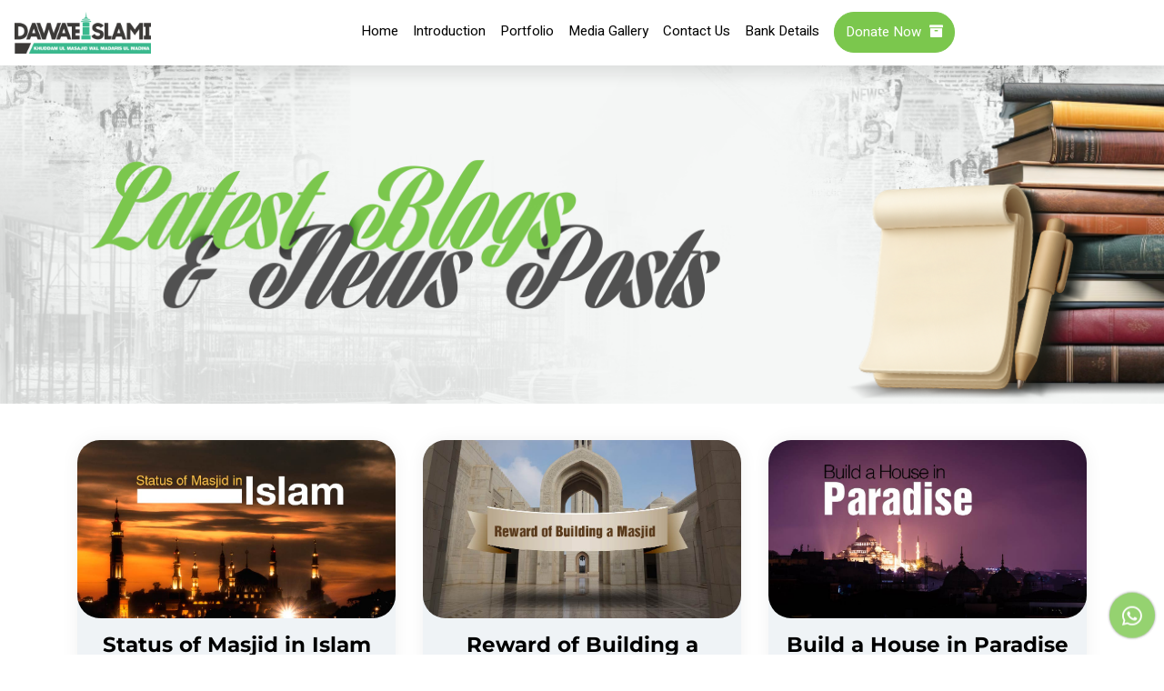

--- FILE ---
content_type: text/html; charset=UTF-8
request_url: https://buildamasjid.net/allBlog
body_size: 6178
content:
<script async src="https://www.googletagmanager.com/gtag/js?id=G-QKJM8FVDY5"></script>
<script>
   window.dataLayer = window.dataLayer || [];
   function gtag(){dataLayer.push(arguments);}
   gtag('js', new Date());
   gtag('config', 'G-QKJM8FVDY5');
</script>
<title> - Khuddam ul Masajid Wal Madaris ul Madina</title>
<meta charset="UTF-8">
<meta http-equiv="x-ua-compatible" content="ie=edge">
<meta name="description" content="Khuddam ul Masajid Wal Madaris ul Madina">
<meta name="viewport" content="width=device-width, initial-scale=1">
<meta name="csrf-token" content="gnAXzoAeL7Chy0susZIsBaRKRmcAe9z7hoMyYl0N" />

<meta name="google-site-verification" content="2NjEjdRLc6d9Wk__iQdVB9276i7dM9gMTOxdypKDZF0" />
<!-- Favicon -->
<link rel="icon" type="image/png" sizes="100x100" href="https://buildamasjid.net/assets/images/new_images/fav.png">
<!-- bootstrap CSS -->
<link rel="stylesheet" href="https://buildamasjid.net/assets/css/bootstrap.min.css?v=58:39" type="text/css" media="all" />

<link rel="stylesheet" href="https://buildamasjid.net/assets/css/bootstrap-select.css?v=58:39" type="text/css" media="all" />

<link rel="stylesheet" href="https://buildamasjid.net/assets/css/magnific-popup.min.css?v=58:39" type="text/css" media="all" />

<!-- carousel CSS -->
<link rel="stylesheet" href="https://buildamasjid.net/assets/css/owl.carousel.min.css?v=58:39" type="text/css" media="all" />
<!-- responsive CSS -->
<link rel="stylesheet" href="https://buildamasjid.net/assets/css/responsive.css?v=58:39" type="text/css" media="all" />
<!-- nivo-slider CSS -->
<link rel="stylesheet" href="https://buildamasjid.net/assets/css/nivo-slider.css?v=58:39" type="text/css" media="all" />
<!-- animate CSS -->
<link rel="stylesheet" href="https://buildamasjid.net/assets/css/animate.css?v=58:39" type="text/css" media="all" />
<!-- animated-text CSS -->
<link rel="stylesheet" href="https://buildamasjid.net/assets/css/animated-text.css?v=58:39" type="text/css" media="all" />


<link rel="stylesheet" href="https://buildamasjid.net/assets/css/font-awsome.css?v=58:39" type="text/css" media="all" />

<!-- font-flaticon CSS -->
<link rel="stylesheet" href="https://buildamasjid.net/assets/css/flaticon.css?v=58:39" type="text/css" media="all" />
<!-- theme-default CSS -->
<link rel="stylesheet" href="https://buildamasjid.net/assets/css/theme-default.css?v=58:39" type="text/css" media="all" />
<!-- meanmenu CSS -->
<link rel="stylesheet" href="https://buildamasjid.net/assets/css/meanmenu.min.css?v=58:39" type="text/css" media="all" />
<!-- Main Style CSS -->
<link rel="stylesheet"  href="https://buildamasjid.net/assets/css/style.css?v=58:39" type="text/css" media="all" />
<!-- custom css -->
<link rel="stylesheet"  href="https://buildamasjid.net/assets/css/custom.css?v=58:39" type="text/css" media="all" />
<!-- transitions CSS -->
<link rel="stylesheet" href="https://buildamasjid.net/assets/css/owl.transitions.css?v=58:39" type="text/css" media="all" />
<!-- widget CSS -->
<link rel="stylesheet" href="https://buildamasjid.net/assets/css/widget.css?v=58:39" type="text/css" media="all" />

<link rel="stylesheet" href="https://misc.dawateislami.net/fonts/fonts.css" type="text/css" media="all" />
  <!-- Jquery -->
<script type="text/javascript" src="https://buildamasjid.net/assets/js/vendor/jquery-3.2.1.min.js?v=58:39"></script>
<!-- modernizr js -->
<script type="text/javascript" src="https://buildamasjid.net/assets/js/vendor/modernizr-3.5.0.min.js?v=58:39"></script>





<link href="https://buildamasjid.net/plot/css/select2.min.css" rel="stylesheet">
<link href="https://buildamasjid.net/assets/css_new/jquery.multiselect.css" rel="stylesheet">


 <!-- Custom CSS -->
<link href="https://buildamasjid.net/plot/css/intlTelInput.css" rel="stylesheet">


<link href="https://buildamasjid.net/assets/css_new/sweetalert2/sweetalert2.min.css" rel="stylesheet">


<!---------------------------------- navbar_section-start -------------------------->

<style>
         .navbar-toggler{
              outline: none !important;
          }
          .khudam-nav{
              background-color: white;
              transition: 1s;
              box-shadow: 0 10px 15px rgba(25, 25, 25, 0.1);

          }
          .khudam-logo-img{
             width: 150px;
          }
          .khudam-nav a{
              color: black !important;
              font-weight: 400;
              font-style: normal;
              font-family: 'Heebo', sans-serif;
              transition: 0.5s;
          }
          .khudam-nav a:hover{
             color: #7bc74d !important
          }
          .khudam-nav .my-donate-btn{
                background-color: #7bc74d;
                color: #ffffff !important;
                border: 1px solid #7bc74d !important;
                border-radius: 30px;
                transition: 0.5s;
                padding: 8px 12px !important;
          }

         .khudam-nav .my-donate-btn:hover {
                background-color: #ffffff !important;
                color: #549e28 !important;
            }
          .sticky {
              position: fixed;
              top: -200px;
              width: 100%;
              left: 0;
              right: 0;
              z-index: 800;
              animation: 300ms ease-in-out 0s normal none 1 running fadeInDown;
         }
         .navbar-toggler{
             border: 2px solid white !important
         }
         .languge_trans::after{
            display:none !important;
         }

      @keyframes fadeInDown {
       0% {
      opacity: 0;
      -webkit-transform: translate3d(0,-100%,0);
      transform: translate3d(0,-100%,0);
      }

      100% {
      opacity: 1;
      -webkit-transform: translate3d(0,0,0);
      transform: translate3d(0,0,0);
      }
      }

      .sticky + .content {
        padding-top: 60px;
      }

       @media (max-width: 1199px){
            .khudam-nav{
              background-color: #549e28 !important;
          }
          .khudam-nav a{
              color: white !important ;
          }
          .lang-selector a{
            color: black !important
          }
          .lang-selector a:active{
            background: #d9e5d9;
          }
          .khudam-nav .my-donate-btn{
             border-radius: 0px;
          }
          .khudam-nav .my-donate-btn:hover{
             background-color: white !important;
             color: #549e28 !important;
          }
        }
      @media (max-width: 991px){

          .khudam-logo-img{
             width: 130px;
          }

          .nav-overflow{
             max-height: 330px;
             overflow: auto;
             margin-top: 8px;
          }
         .nav-overflow::-webkit-scrollbar {
         width: 5px;
         }
         .nav-overflow::-webkit-scrollbar-track {
         box-shadow: inset 0 0 0px #5f5d5d;
         background: transparent;
         }
         .nav-overflow::-webkit-scrollbar-thumb {
         background: white;

         }

      }
      @media (max-width: 576px){
         .navbar-nav a{
          font-size: 14px !important;
         }

      }
      </style>


<section class="navbar_section">
<nav class="khudam-nav navbar navbar-expand-xl navbar-dark" id="stickyHeader">
    <a class="navbar-brand" href="/"><img class="khudam-logo-img" src="https://buildamasjid.net/assets/images/km-new/main_logo.png" alt="khudam logo"></a>
    <button class="navbar-toggler" type="button" data-toggle="collapse" data-target="#navbarNavAltMarkup" aria-controls="navbarNavAltMarkup" aria-expanded="false" aria-label="Toggle navigation">
      <span class="navbar-toggler-icon"></span>
    </button>
    <div class="collapse navbar-collapse justify-content-center" id="navbarNavAltMarkup">
        <div class="navbar-nav nav-overflow mt-lg-0 mt-md-2 mt-sm-2">
         <a class="nav-item nav-link active" href="/">Home</a>
            <a class="nav-item nav-link active" href="/introduction">Introduction</a>
            <a class="nav-item nav-link active" href="/all-portfolio">Portfolio</a>
            
            <a class="nav-item nav-link active d-none" href="https://buildamasjid.net/#">Want To Sponsor</a>
            <a class="nav-item nav-link active" href="/allmediaGallery">Media Gallery </a>
            <a class="nav-item nav-link active" href="https://buildamasjid.net/#contactUs">Contact Us</a>
            <a class="nav-item nav-link active" href="/bank-details">Bank Details</a>
            <a class="nav-link text-center my-donate-btn mx-lg-2" href="/donationPage">Donate Now<span class="donate_icon"><i class="fa fa-archive ml-1"></i></span></a>
        </div>
    </div>
  </nav>

 



  
     
        

     <!-- <div class="container">
        <div class="m-logo">
           <a class="mb-logo"href="/"><img src="https://buildamasjid.net/assets/images/new_images/white_logo.png" class="mobile_logo"></a>
        </div>
        <div class="menu-toggle"><i class="fas fa-bars"></i></div>
        <div class="menu-wrapper">
           <div class="row">
              <div class="col-lg-4">
                 <div class="dreamit-header-logo">
                    <a class="main-logo"href="/"><img src="https://buildamasjid.net/assets/images/new_images/main_logo.png" class="nav_logo"></a>
                    <a class="stiky-logo" href="/"><img src="https://buildamasjid.net/assets/images/new_images/main_logo.png" class="stick_logo"></a>
                 </div>
              </div>
              <div class="col-lg-8">
                 <div class="dreamit-header-menu">
                    <ul>
                       <li>
                          <a href="/introduction">Introduction</a>
                       </li>
                       
                       <li>
                          <a href="/allProjects">Our Projects</a>
                       </li>
                       <li>
                          <a href="/allBlog">Our Blogs</a>
                       </li>
                       <li>
                          <a href="/gallaryPage">Gallery</a>
                       </li>
                       <li>
                          <a href="/#ContactUs">Contact Us</a>
                       </li>
                       <li>
                          <a href="/#WhyDonateUs">Why Donate Us</a>
                       </li>
                    </ul>
                    <div class="header-button">
                       <a href="/donationPage">Donate<span class="donate_icon"><i class="fa fa-archive"></i></span></a>
                    </div>
                 </div>
              </div>
           </div>
        </div>
        </div> -->
  
  
</section>
<script>
  document.addEventListener("DOMContentLoaded", function() {
      if (window.location.hash === '#ContactUs') {
          document.querySelector('#ContactUs').scrollIntoView();
      }
      if (window.location.hash === '#WhyDonateUs') {
          document.querySelector('#WhyDonateUs').scrollIntoView();
      }
  });
</script>
<script>
   window.onscroll = function() {myFunction()};

   var navbar = document.querySelector("#stickyHeader");
   let mybutton = document.getElementById("scrollToTopBtn");
   var sticky = navbar.offsetTop;
   function myFunction() {

     if (window.pageYOffset >= 100) {
       navbar.classList.add("sticky")
       navbar.style.transition = "1s"

       navbar.style.top = "0"
     } else {
       navbar.classList.remove("sticky");
     }


    //  if (document.body.scrollTop > 100 || document.documentElement.scrollTop > 100) {
    //     mybutton.style.bottom = "20px";
    // } else {
    //     mybutton.style.bottom = "1000px";
    // }
   }

// scroll top


// $("#scrollToTopBtn").on("click", function () {
//     window.scrollTo(0, 0);
// })




   </script>
<!---------------------------------- navbar_section-start -------------------------->

<style>

  .n-blogs-sec .blogs-main {
    box-shadow: 0px 0px 20px #0000000f;
    border-radius: 25px;
    position: relative;
    z-index: 1;
    background: #eff3f6;
    flex: 1;
    display: flex;
    flex-direction: column;
    justify-content: space-between;
    height: 100%;
  }

  .n-blogs-sec .blog-read-btn {
    background: #7bc74d;
    color: white;
    padding: 8px 25px;
    border-radius: 20px 20px 0px 0px;
    display: block;
    width: fit-content;
    margin: 0px auto;
    font-size: 18px;
    font-family: "Montserrat-bold";
    transition: 0.3s;
  }
  .n-blogs-sec a:hover{
    background: #549e28;
  }

  .n-blogs-sec h2 {
    color: black;
    font-family: "Montserrat-bold";
    font-size: 40px;
    font-weight: 500
  }

  .n-blogs-sec h3 {
    font-size: 23px;
    text-align: center;
    color: black;
    font-family: "Montserrat-bold";
    font-weight: 500
  }

  .n-blogs-sec p {
    font-size: 20px;
    text-align: center;
    color: black;
    font-family: "Montserrat";
  }

  .blogs-main-btn a {
    color: white;
    background: #7bc74d;
    min-width: 200px;
    display: block;
    width: fit-content;
    text-align: center;
    font-size: 20px;
    padding: 7px;
    border-radius: 20px;
    margin: 0px auto;
    transition: 0.3s;
    font-family: "Montserrat-bold";
  }
  .blogs-main-btn a:hover{
    background: #549e28;
  }
   .blogs-img{
    aspect-ratio: 30/19;
    border-radius: 25px;
    overflow: hidden;

   }
  .blogs-img img{
    aspect-ratio: 30/19;
  }
  .blogs-content{
    padding: 0px 10px;
  }

  @media(max-width: 768px) {
     .n-blogs-sec h2 {
        font-size: 28px !important;
    }
  }
</style>

<div class="portfolio-banner pb-3">
    <img class="w-100" src="https://buildamasjid.net/assets/images/km-new/blogs.png" alt="">
</div>
<div class="n-blogs-sec my-2 my-lg-4">
  <div class="container">
    <div class="row justify-content-center">
            <div class="col-lg-4 col-md-6 col-sm-6 col-12 mb-4 mac-height-fix">
        <div class="blogs-main">
          <div>
            <div class="blogs-img">
              <img class="w-100" src="https://buildamasjid.net/assets/images/new_images/blog/bl_25_1_25.png" alt="blog image">
            </div>
            <div class="blogs-content">
                <h3 class="my-3">Status of Masjid in Islam</h3>
            <p>Status of Masjid in Islam</p>
            </div>
          </div>
          <div>
            <a class="blog-read-btn" href="/BlogPag/25">Read More</a>
          </div>
        </div>
      </div>
            <div class="col-lg-4 col-md-6 col-sm-6 col-12 mb-4 mac-height-fix">
        <div class="blogs-main">
          <div>
            <div class="blogs-img">
              <img class="w-100" src="https://buildamasjid.net/assets/images/new_images/blog/bl_24_1_24.png" alt="blog image">
            </div>
            <div class="blogs-content">
                <h3 class="my-3">Reward of Building a Masjid</h3>
            <p>Reward of Building a Masjid</p>
            </div>
          </div>
          <div>
            <a class="blog-read-btn" href="/BlogPag/24">Read More</a>
          </div>
        </div>
      </div>
            <div class="col-lg-4 col-md-6 col-sm-6 col-12 mb-4 mac-height-fix">
        <div class="blogs-main">
          <div>
            <div class="blogs-img">
              <img class="w-100" src="https://buildamasjid.net/assets/images/new_images/blog/bl_22_1_22.png" alt="blog image">
            </div>
            <div class="blogs-content">
                <h3 class="my-3">Build a House in Paradise</h3>
            <p>Build a House in Paradise</p>
            </div>
          </div>
          <div>
            <a class="blog-read-btn" href="/BlogPag/22">Read More</a>
          </div>
        </div>
      </div>
      
    </div>
    <div class="d-flex justify-content-center mt-4">
        
      </div>
  </div>
</div>



<!---------------------------------- footer_section -------------------------->
<!---------------------------------- contact_area_section -------------------------->
<section class="contact_area_section">
	<div class="contact-address-area pt-80 pb-80">
		<div class="container">
			<div class="row">
				<div class="col-lg-4 col-md-6 col-sm-12 mb-3 mb-lg-0">
					<div class="dreamit-contact-content d-flex">
						<div class="content-icon">
							<i class="far fa-envelope"></i>
						</div>
						<div class="content-title">
							<span>
								<a class="text-white" href="mailto:info.masajid@dawateislami.net">
									info.masajid@dawateislami.net
								</a>
							</span>
							<p class="mb-0">General Queries</p>
						</div>
					</div>
				</div>
                <div class="col-lg-4 col-md-6 col-sm-12 mb-3 mb-lg-0">
					<div class="dreamit-contact-content d-flex">
						<div class="content-icon">
							<i class="far fa-envelope"></i>
						</div>
						<div class="content-title">
							<span>
								<a class="text-white" href="mailto:masjiddonation@dawateislami.net">
									masjiddonation@dawateislami.net
								</a>
							</span>
							<p class="mb-0">Donations</p>
						</div>
					</div>
				</div>
				<div class="col-lg-4 col-md-6 col-sm-12 mb-0">
					<div class="dreamit-contact-content d-flex">
						<div class="content-icon">
							<i class="fas fa-phone-square-alt"></i>
						</div>
						<div class="content-title">
							<span>
								<a class="text-white" href="https://wa.me/+923161121463">+92 316 1121463</a>
							</span>
							<p class="mb-0">Contact No & WhatsApp</p>
						</div>
					</div>
				</div>

			</div>
		</div>
	</div>
</section>
<!---------------------------------- contact_area_section -------------------------->
<section class="footer_section">
	<div class="footer-area pt-25 pb-25">
		<div class="container">
			<div class="row">
				<div class="col-lg-3 col-md-4 col-sm-12 col-12">
					<div class="footer-logo">
	                    <a href="/">
                            <img src="https://buildamasjid.net/assets/images/km-new/white_logo.png" class="footer_logo" alt="footer logo">
                        </a>
					</div>
					<div class="content-text">
                  <p class="mb-10">
                      Aalami Madani Markaz,
                      Faizan-e-Madina Near Capital
                      Telephone Exchange Main University
                      Road Babul Madina Karachi - 75300,
                      Pakistan
                 </p>
					</div>
					<div class="content-title-text">
						<p><i class="fa fa-whatsapp" aria-hidden="true"></i><span>0316 – 1121463</span></p>
						<p><i class="fa fa-phone" aria-hidden="true"></i><span>(+92) 21-349108-30</span></p>
						<p><i class="fa fa-globe" aria-hidden="true"></i><span>(+92) 21-111-25-26-92</span></p>
						<p><i class="fa fa-envelope-o" aria-hidden="true"></i><span>k.masjidpak@dawateislami.net</span></p>
					</div>

				</div>
				<div class="col-lg-3 col-md-4 col-sm-6 col-6">
					<div class="col-12">
						<div class="dreamit-footer-content">
							<h2 class="footer__heading">Useful Links</h2>
						</div>
						<div class="footer-menu">
							<ul>
								<li><a href="/introduction">Introduction</a></li>
								<li><a href="/all-portfolio">Portfolio</a></li>
								<li><a href="/allBlog">Our Blogs</a></li>
								<li><a href="/allmediaGallery">Media Gallery</a></li>
							</ul>
						</div>
					</div>
				</div>
				<div class="col-lg-3 col-md-4 col-sm-6 col-6">
					<div class="col-12">
						<div class="dreamit-footer-content">
							<h2  class="footer__heading">Our Websites</h2>
						</div>
						<div class="footer-menu">
							<ul>
								<li><a href="https://www.aboutmuhammad.net/" target="_blank">The Holy Prophet</a></li>
								<li><a href="https://abdulqadirjilani.net/" target="_blank">Sheikh Abdul Qadir Jailani</a></li>
								<li><a href="https://imamahmedraza.com/" target="_blank">Imam Ahmed Raza Khan</a></li>
								<li><a href="https://www.ilyasqadri.com/" target="_blank">About Ameer-e-Ahle-sunnat</a></li>
							</ul>
						</div>
					</div>
				</div>
				<div class="col-lg-3 col-md-3 col-sm-12 col-12">
					<div class="col-12">
                        <div class="dreamit-footer-content text-center">
						<h2>Connect with us</h2>
					</div>
					<div class="dreamit-header-top-socail text-center" style="margin-left: -10px">
                        <a href="https://www.facebook.com/BuildAMasjid.net" class="ml-0 mr-2" target="blank"><i class="fab fa-facebook-f"></i></a>
                        <a href="https://www.instagram.com/build_a_masjid" class="ml-0 mr-2" target="blank"><i class="fab fa-instagram"></i></a>
                        <a href="https://www.youtube.com/@buildamasjid" class="ml-0 mr-2" target="blank"><i class="fab fa-youtube"></i></a>
                        <a href="https://wa.me/+923161121463" class="ml-0 mr-2" target="blank"><i class="fab fa-whatsapp"></i></a>
                     </div>
                    </div>
				</div>
			</div>

		</div>
	</div>
	<div class="footer-buttom-area pt-0">
		<div class="container">
			<div class="row">
				<div class="col-lg-12">
					<div class="copy-right-text">
						<p>Copyright ©2026 By I.T Majalis Dawat-e-Islami</p>
					</div>
				</div>
			</div>
		</div>
	</div>
</section>
<!-- whatsapp fixed tab -->
<style>
    .whatsapp-tab{
        position: fixed;
        right: 10px;
        bottom: 10px;
        color: white;
        background: #7bc74d;
        font-size: 25px;
        width: 50px;
        height: 50px;
        opacity: 0.8;
        display: flex;
        align-items: center;
        justify-content: center;
        box-shadow: 0px 0px 3px #0000008c;
        border-radius: 50%;
        cursor: pointer;
        animation: wp 1s ease-in-out alternate-reverse infinite;
        transform: translate(0px,0px);
        z-index: 999;
        transition: 0.3s
    }
      .whatsapp-tab:hover{
        opacity: 1;
      }
    @keyframes wp{
        0%{
            transform: translate(0px,0px)
        }
        100%{
            transform: translate(0px,-10px)
        }
    }
</style>
<a href="https://wa.me/+923161121463">
    <div class="whatsapp-tab">
    <span><i class="fab fa-whatsapp"></i></span>
</div>
</a>

<!-- whatsapp fixed tab -->
<!---------------------------------- footer_section -------------------------->
	<!-- jquery js -->
	<!-- bootstrap js -->
	<script type="text/javascript" src="https://buildamasjid.net/assets/js/poper.min.js?v=58:39"></script>

	<script type="text/javascript" src="https://buildamasjid.net/assets/js/bootstrap.min.js?v=58:39"></script>
	<!-- j v -->
	<script type="text/javascript" src="https://buildamasjid.net/assets/js/jquery.validate.min.js?v=58:39"></script>
    <script type="text/javascript" src="https://buildamasjid.net/assets/js/jsvalidation.js?v=58:39"></script>
	<!-- carousel js -->
	<script type="text/javascript" src="https://buildamasjid.net/assets/js/owl.carousel.min.js?v=58:39"></script>
	<!-- counterup js -->
	<script type="text/javascript" src="https://buildamasjid.net/assets/js/jquery.counterup.min.js?v=58:39"></script>
	<!-- waypoints js -->
	<script type="text/javascript" src="https://buildamasjid.net/assets/js/waypoints.min.js?v=58:39"></script>
	<!-- wow js -->
	<script type="text/javascript" src="https://buildamasjid.net/assets/js/wow.js?v=58:39"></script>
	<!-- imagesloaded js -->
	<script type="text/javascript" src="https://buildamasjid.net/assets/js/imagesloaded.pkgd.min.js?v=58:39"></script>
	<!-- ajax mail js -->
	<script type="text/javascript" src="https://buildamasjid.net/assets/js/ajax-mail.js?v=58:39"></script>
	<!--  animated-text js -->
	<script type="text/javascript" src="https://buildamasjid.net/assets/js/animated-text.js?v=58:39"></script>
	<!-- isotope js -->
	<script type="text/javascript" src="https://buildamasjid.net/assets/js/isotope.pkgd.min.js?v=58:39"></script>
	<!-- jquery nivo slider pack js -->
	<script type="text/javascript" src="https://buildamasjid.net/assets/js/jquery.nivo.slider.pack.js?v=58:39"></script>
	<!-- jquery meanmenu js -->
	<script type="text/javascript" src="https://buildamasjid.net/assets/js/jquery.meanmenu.js?v=58:39"></script>
	<!-- jquery scrollup js -->
	<script type="text/javascript" src="https://buildamasjid.net/assets/js/jquery.scrollUp.js?v=58:39"></script>
	<!-- theme js -->
	<script type="text/javascript" src="https://buildamasjid.net/assets/js/theme.js?v=58:39"></script>
	<!-- jquery js -->



	
	<script src="https://buildamasjid.net/assets/js_new/bootstrap.bundle.min.js"></script>
	

	<script src="https://buildamasjid.net/assets/js_new/multi_select.js"></script>
	<script src="https://buildamasjid.net/assets/js_new/select2.min.js"></script>
	<script src="https://buildamasjid.net/assets/js/magnific-popup.js"></script>


	<script src="https://buildamasjid.net/plot/js/intlTelInput.js"></script>
	
	<script src="https://buildamasjid.net/assets/js/sweetalert.js"></script>



	
	<script src="https://buildamasjid.net/assets/js/Datatable.net/jquery.dataTables.js"></script>
	<script src="https://buildamasjid.net/assets/js/Datatable.net/jquery.dataTables.min.js"></script>
	<script src="https://buildamasjid.net/assets/js/bootstrap-select.js"></script>


  <script>

  // Init carousel
  var $owl = $("#portfolio-detail").owlCarousel({
      loop: false,
      autoplay: false,
      dots: false,
      nav: true,
    navText: [
        "<i class='fa fa-chevron-left'></i>",
        "<i class='fa fa-chevron-right'></i>"
    ],
     touchDrag: false,
    mouseDrag: false,
    pullDrag: false,
    freeDrag: false,
      margin: 5,
      responsive: {
          0: {
            items: 2

           },
          576:
          { items: 3,
          },
          1000: {
            items: 4

        }
      }

  });

//   console.log( $(".p-more-img").first())
//     $(".p-more-img").first().addClass("active");


//   $(document).on("click", ".p-more-img", function(){
//       var imgSrc = $(this).find("img").attr("src");

//       $(".main-img").fadeOut(300, function(){
//           $(this).attr("src", imgSrc).fadeIn(300);
//       });

//       $(".p-more-img").removeClass("active");
//       $(this).addClass("active");
//   });


$(document).ready(function() {
    // Activate the first main image
    $(".portfolio-det-img img").removeClass("active");
    $(".portfolio-det-img img").first().addClass("active");

    // Activate the corresponding first thumbnail
    $(".profolio-more-main .p-more-img").removeClass("active");
    $(".profolio-more-main .p-more-img").first().addClass("active");
});

// Click handler for thumbnails
$(".profolio-more-main .p-more-img").on("click", function() {
    // Remove 'active' from all thumbnails and set clicked one active
    $(".profolio-more-main .p-more-img").removeClass("active");
    $(this).addClass("active");

    const src = $(this).find("img").attr("src"); // thumbnail src

    // Remove 'active' from all main images and activate the one with matching src
    $(".portfolio-det-img img").removeClass("active");
    $(".portfolio-det-img img").each(function() {
        if ($(this).attr("src") === src) {
            $(this).addClass("active");
        }
    });
});



// $(document).on("click", ".p-more-img:not(.owl-cloned)", function() {
//     // 1. Find the hidden full-size image inside the clicked thumbnail div
//     const $preloadedImg = $(this).find(".full-hidden-img");

//     // 2. Clone it
//     const $newMain = $preloadedImg.clone();

//     // 3. Make it visible and give it the main class
//     $newMain.css("display", "block").removeClass("full-hidden-img").addClass("w-100 main-img");

//     // 4. Empty the main container and inject the pre-loaded element
//     $(".portfolio-det-img").html($newMain);

//     // 5. Active state UI
//     $(".p-more-img").removeClass("active");
//     $(this).addClass("active");
// });


$('#media-carousel').owlCarousel({
        loop: true,
        autoplay: true,
        autoplayTimeout: 4000,
        dots: true,
        nav: false,
        navText: [
        "<i class='fa fa-long-arrow-left'></i>",
        "<i class='fa fa-long-arrow-right'></i>"
        ],
        margin: 20,   // space between items
        stagePadding: 0, // 👈 this creates partial visibility
        responsive: {
            0: {
                items: 1,
            },
            576: {
                items: 2,
            },
            768: {
                items: 2,
            },
            1000: {
                items: 3,
            }
        }
});
$('#blog-carousel').owlCarousel({
        loop: true,
        autoplay: true,
        autoplayTimeout: 4000,
        dots: true,
        nav: false,
        navText: [
        "<i class='fa fa-long-arrow-left'></i>",
        "<i class='fa fa-long-arrow-right'></i>"
        ],
        margin: 20,   // space between items
        stagePadding: 0, // 👈 this creates partial visibility
        responsive: {
            0: {
                items: 1,
            },
            576: {
                items: 2,
            },
            768: {
                items: 2,
            },
            1000: {
                items: 3,
            }
        }
});

function vidSecHeight() {
        var maxHeight = 0;
        var $items = $('#media-carousel .owl-item');

        // Reset heights first - target first child of each owl-item
        $items.each(function() {
            $(this).children().first().css('height', 'auto');
        });

        // Measure the tallest item's inner content (first child of .owl-item)
        $items.each(function() {
            var $content = $(this).children().first();
            var h = $content.outerHeight();
            if (h > maxHeight) {
                maxHeight = h;
            }
        });

        if (maxHeight > 0) {
            $items.each(function() {
                $(this).children().first().css('height', maxHeight + 'px');
            });
        }
    }

    // Run once after carousel is ready
    $('#media-carousel').on('initialized.owl.carousel', function(e) {
        setTimeout(vidSecHeight, 50);
    });

    // Recalculate when Owl refreshes, resizes, or translates
    $('#media-carousel').on('refreshed.owl.carousel resized.owl.carousel translated.owl.carousel', function() {
        setTimeout(vidSecHeight, 50);
    });

    // Handle image loads
    $('#media-carousel').find('img').on('load', function() {
        vidSecHeight();
    });

    // Window resize (debounced)
    $(window).on('resize', function() {
        clearTimeout(window.vidSecTimer);
        window.vidSecTimer = setTimeout(function() {
            vidSecHeight();
        }, 200);
    });

//         $(function () {
//             $('.filter-btn').click(function () {
//                 $('.filter-dropdown').slideToggle(0, function () {
//                 $('.selectpicker').selectpicker('refresh');
//             });
//         });
//   });

 $(function () {
    // Toggle filter dropdown
    $('.filter-btn').click(function (e) {
        e.stopPropagation();
        $('.filter-dropdown').slideToggle(0, function () {
            $('.selectpicker').selectpicker('refresh');
        });
    });

    // Click anywhere in the document
    $(document).on('click', function (e) {
        const $target = $(e.target);

        // Check if the click was NOT inside the filter dropdown or the button
        if (
            !$target.closest('.filter-dropdown').length &&
            !$target.closest('.filter-btn').length
        ) {
            $('.filter-dropdown').slideUp(0);
        }
    });
});

if(navigator.platform.indexOf('Mac') > -1){
    document.body.classList.add('mac-os');
}
</script>

        
	



--- FILE ---
content_type: text/css
request_url: https://buildamasjid.net/assets/css/responsive.css?v=58:39
body_size: 1605
content:
@media (min-width:1200px) and (max-width:1500px) {
    .slider2 {
        height: 874px !important
    }
}

@media (min-width:992px) and (max-width:1199px) {
    .dreamit-department-tab ul li a span {
        font-size: 15px !important
    }
    .dreamit-feature-box {
        padding: 52px 26px 45px !important
    }
    .single-feature-content h4 {
        font-size: 18px !important
    }
    .dreamit-about-calender-box {
        width: 73% !important;
        margin-left: 36px !important
    }
    .dreamit-about-image img,
    .dreamit-department-bottom-content-inner ul li {
        width: 100% !important
    }
    .dreamit-department-title h2 {
        font-size: 24px
    }
    .slider3,
    .slider4 {
        height: 800px !important
    }
    .style-two .dreamit-slider-content h1 {
        font-size: 38px !important
    }
    .em-nivo-slider-wrapper .nivo-directionNav,
    .header-middle-area {
        display: none
    }
    /* .dreamit-department-tab ul li {
        width: 20% !important
    } */
    .dreamit-department-tab li.nav-item a {
        margin: 0 10px !important
    }
    .style-two .feature-box-title h2 {
        font-size: 20px !important;
        font-weight: 600 !important
    }
    .dreamit-setcion-title h2 {
        font-size: 30px !important
    }
    .dreamit-header-menu ul li a,
    .header-button a {
        font-size: 14px !important
    }
    .dreamit-header-menu ul li {
        margin-right: 15px !important
    }
    .header-button a {
        padding: 5px 18px !important;
        margin-left: 14px !important
    }
    .em-slider-main-title {
        font-size: 39px !important
    }
}

@media (min-width:768px) and (max-width:991px) {


    .header-area {
        background: #549e28 !important;
        padding: 29px 0 !important
    }
    .copy-right-text p,
    .dreamit-header-logo {
        text-align: center
    }
    .dreamit-header-menu ul li a {
        display: block !important;
        color: #333;
        font-size: 16px;
        font-weight: 500;
        transition: .3s;
        padding: 6px 0 6px 20px
    }
    .dreamit-header-menu ul li .sub-menu {
        left: 350px !important
    }
    .dreamit-header-menu ul li .sub-menu ul {
        height: 100%;
        padding-top: 0
    }
    .dreamit-header-menu ul li:hover .sub-menu {
        top: 10px !important
    }
    .dreamit-header-menu ul li {
        margin-right: 0 !important;
        display: block !important
    }
    .sticky-nav .dreamit-header-menu ul li a {
        color: #333 !important
    }
    .menu-wrapper {
        position: absolute;
        top: 58px;
        z-index: 9999;
        background: #fff;
        left: -100%;
        transition: .5s;
        width: 350px
    }
    .active-nav {
        left: 0 !important
    }
    .dreamit-header-menu ul {
        height: 100vh;
        padding-top: 20px;
        width: 100%
    }
    .dreamit-header-menu ul li a .mobile-angle-icon {
        display: inline-block !important;
        right: 20px;
        position: absolute
    }
    .logo-txt::before,
    .menu-toggle,
    .mobile-menu-social-icon {
        display: block !important
    }
    .em-nivo-slider-wrapper .nivo-directionNav,
    .em-slider-descript,
    .header-middle-area {
        display: none
    }
    .em-nav-slider-title-center,
    .em-slider-main-title {
        font-size: 32px !important
    }
    .breatcumb-title h2,
    .dreamit-slider-content h2 {
        font-size: 35px !important
    }
    .dreamit-counter {
        margin-bottom: 30px !important;
        border-left: none !important
    }
    /* .dreamit-department-tab ul li {
        width: 20% !important
    } */
    .certificate-thumb img,
    .dreamit-clinic-thumb img,
    .dreamit-department-bottom-content-inner ul li {
        width: 100% !important
    }
    .footer-text-menu {
        text-align: center !important
    }
    .content-title span {
        font-size: 16px !important
    }
    .style-two .dreamit-slider-content {
        width: 86% !important
    }
    .slider3,
    .slider4 {
        height: 700px !important
    }
    .style-two .dreamit-slider-content h1 {
        font-size: 40px !important
    }
    .slider_list.owl-carousel {
        display: inherit !important
    }
    .six .call-do-action-title h3 {
        font-size: 27px !important
    }
    .our-section-title {
        padding: 30px 0 !important
    }
}

@media only screen and (min-width:320px) and (max-width:600px) {
    .em-nivo-slider-wrapper .nivo-directionNav,
    .em-slider-descript,
    .em-slider-sub-title,
    .header-middle-area {
        display: none
    }

    .header-area {
        background: #549e28 !important;
        padding: 29px 0 !important
    }
    .copy-right-text p,
    .dreamit-header-logo {
        text-align: center
    }
    .dreamit-header-menu ul li a {
        display: block !important;
        color: #333;
        font-weight: 500;
        transition: .3s;
        padding: 6px 0 6px 20px;
        font-size: 11px !important
    }
    .dreamit-header-menu ul li .sub-menu {
        left: 200px !important
    }
    .dreamit-header-menu ul li .sub-menu ul {
        height: 100%;
        padding-top: 0
    }
    .dreamit-header-menu ul li:hover .sub-menu {
        top: 10px !important
    }
    .dreamit-header-menu ul li {
        margin-right: 0 !important;
        display: block !important
    }
    .sticky-nav .dreamit-header-menu ul li a {
        color: #333 !important
    }
    .menu-wrapper {
        position: absolute;
        top: 58px;
        z-index: 9999;
        background: #fff;
        left: -100%;
        transition: .5s;
        width: 200px
    }
    .active-nav {
        left: 0 !important
    }
    .dreamit-header-menu ul {
        height: 100vh;
        padding-top: 20px;
        width: 100%
    }
    .em-nav-slider-title-center,
    .em-slider-main-title {
        font-size: 20px !important
    }
    .dreamit-header-menu ul li a .mobile-angle-icon {
        display: inline-block !important;
        right: 20px;
        position: absolute
    }
    .menu-toggle {
        display: block !important
    }
    .logo-txt::before {
        display: block
    }
    .dreamit-slider-content h2 {
        font-size: 20px !important;
        width: 100% !important
    }
    .dreamit-slider-content h1 {
        font-size: 10px !important
    }
    .slider-button a {
        margin: 11px 14px !important
    }
    .dreamit-feature-box {
        margin: 0 0 30px !important
    }
    .appointment-button button {
        font-size: 14px !important
    }
    /* .dreamit-department-tab ul li {
        width: 100% !important;
        margin-bottom: 30px
    } */
    .dreamit-department-title h2 {
        font-size: 24px
    }
    .call-do-action-title h1,
    .section-title h2 {
        font-size: 28px !important
    }
    .breatcumb-title h2,
    .call-do-action-number h1,
    .dreamit-section-title h2 {
        font-size: 30px !important
    }
    .content-title.pr-20 {
        margin-bottom: 30px
    }
    .dreamit-single-process,
    .footer-text-menu {
        text-align: center !important
    }
    .slider1,
    .slider2 {
        height: 600px !important
    }
    .dreamit-about-calender-box {
        padding: 47px 10px 0 25px !important;
        margin-top: -148px !important;
        width: 90% !important;
        margin-left: 11px !important;
        margin-bottom: 30px
    }
    .style-two .dreamit-slider-content {
        width: 99% !important;
        margin-left: 20px;
        padding: 40px 24px 110px !important
    }
    .style-two .dreamit-slider-content h1 {
        font-size: 23px !important
    }
    .style-two .slider-button a {
        padding: 6px 27px !important
    }
    .style-two .dreamit-slider-content p {
        font-size: 17px !important;
        width: 100% !important;
        padding: 22px 0 7px !important
    }
    .slider3,
    .slider4 {
        height: 700px !important
    }
    .dreamit-process-number {
        left: 134px !important
    }
    .dreamit-section-title p {
        width: 80% !important
    }
    .certificate-thumb img,
    .testimonial-content-text p {
        width: 100% !important
    }
    .style-two .counter-up-text h1 {
        font-size: 50px !important
    }
    .slider_list.owl-carousel {
        display: inherit !important
    }
    .header-button a {
        font-size: 10px !important;
        padding: 6px 12px !important;
        margin-left: 0 !important
    }
    .dreamit-setcion-title h2 {
        font-size: 18px !important
    }
    .six .call-do-action-title h3 {
        font-size: 27px !important
    }
    .seven .call-do-action-number span,
    .six .call-do-action-number span {
        font-size: 25px !important
    }
    .team-details-button a {
        padding: 5px 35px !important
    }
    .team-details-text {
        padding-top: 30px !important
    }
    .counter-up-text h1 {
        font-size: 45px !important
    }
    .style-three .dreamit-content-inner ul li {
        font-size: 13px !important
    }
    .brpt h2 {
        font-size: 30px
    }
    .nivo-controlNav {
        margin-top: 0 !important
    }
}

@media only screen and (min-width:480px) and (max-width:767px) {

    .nivo-controlNav {
        margin-top: 0 !important
    }
    .header-area {
        background: #549e28 !important;
        padding: 29px 0 !important
    }
    .copy-right-text p,
    .dreamit-header-logo {
        text-align: center
    }
    .em-slider-descript,
    .em-slider-sub-title,
    .header-middle-area {
        display: none
    }
    .em-nav-slider-title-center,
    .em-slider-main-title,
    .style-two .dreamit-slider-content h1 {
        font-size: 30px !important
    }
    .dreamit-header-menu ul li a {
        display: block !important;
        color: #333;
        font-size: 16px;
        font-weight: 500;
        transition: .3s;
        padding: 6px 0 6px 20px
    }
    .dreamit-header-menu ul li .sub-menu {
        left: 260px !important
    }
    .dreamit-header-menu ul li .sub-menu ul {
        height: 100%;
        padding-top: 0
    }
    .dreamit-header-menu ul li:hover .sub-menu {
        top: 10px !important
    }
    .dreamit-header-menu ul li {
        margin-right: 0 !important;
        display: block !important
    }
    .sticky-nav .dreamit-header-menu ul li a {
        color: #333 !important
    }
    .menu-wrapper {
        position: absolute;
        top: 58px;
        z-index: 9999;
        background: #fff;
        left: -100%;
        transition: .5s;
        width: 260px
    }
    .active-nav {
        left: 0 !important
    }
    .dreamit-header-menu ul {
        height: 100vh;
        padding-top: 20px;
        width: 100%
    }
    .dreamit-header-menu ul li a .mobile-angle-icon {
        display: inline-block !important;
        right: 20px;
        position: absolute
    }
    .menu-toggle,
    .mobile-menu-social-icon {
        display: block !important
    }
    .dreamit-slider-content h2 {
        font-size: 26px !important
    }
    .slider1,
    .slider2 {
        height: 700px !important
    }
    .dreamit-counter {
        border-left: none !important
    }
    .footer-text-menu {
        text-align: center !important
    }
    .dreamit-about-calender-box {
        padding: 50px 20px !important;
        margin-top: -148px !important;
        width: 69% !important;
        margin-bottom: 30px !important
    }
    .style-two .dreamit-slider-content {
        width: 90% !important
    }
    .seven .call-do-action-title h3 {
        font-size: 25px !important
    }
    .counter-up-text h1 {
        font-size: 50px !important
    }
}


--- FILE ---
content_type: text/css
request_url: https://buildamasjid.net/assets/css/flaticon.css?v=58:39
body_size: 1769
content:
@font-face{font-family: "Flaticon";src: url("../fonts/flaticon.eot");src: url("../fonts/flaticond41d.eot?#iefix") format("embedded-opentype"), url("../fonts/flaticon.woff") format("woff"), url("../fonts/flaticon.ttf") format("truetype"), url("../fonts/flaticon.svg#Flaticon") format("svg");font-weight: normal;font-style: normal}@media screen and (-webkit-min-device-pixel-ratio:0){@font-face{font-family: "Flaticon";src: url("../fonts/flaticon.svg#Flaticon") format("svg")}}[class^="flaticon-"]:before, [class*=" flaticon-"]:before,[class^="flaticon-"]:after, [class*=" flaticon-"]:after{font-family: Flaticon;font-style: normal}.flaticon-24-hours:before{content: "\f100"}.flaticon-open-book:before{content: "\f101"}.flaticon-home:before{content: "\f102"}.flaticon-quote:before{content: "\f103"}.flaticon-placeholder:before{content: "\f104"}.flaticon-placeholder-filled-point:before{content: "\f105"}.flaticon-telephone:before{content: "\f106"}.flaticon-phone-call:before{content: "\f107"}.flaticon-comment:before{content: "\f108"}.flaticon-timetable:before{content: "\f109"}.flaticon-unlink:before{content: "\f10a"}.flaticon-play-arrow:before{content: "\f10b"}.flaticon-portfolio:before{content: "\f10c"}.flaticon-money-bag:before{content: "\f10d"}.flaticon-portfolio-1:before{content: "\f10e"}.flaticon-award:before{content: "\f10f"}.flaticon-winner:before{content: "\f110"}.flaticon-trophy:before{content: "\f111"}.flaticon-magnifying-glass:before{content: "\f112"}.flaticon-menu:before{content: "\f113"}.flaticon-shopping-cart-1:before{content: "\f114"}.flaticon-shopping-cart-2:before{content: "\f115"}.flaticon-back:before{content: "\f116"}.flaticon-back-arrow:before{content: "\f117"}.flaticon-growth:before{content: "\f118"}.flaticon-target:before{content: "\f119"}.flaticon-settings:before{content: "\f11a"}.flaticon-avatar:before{content: "\f11b"}.flaticon-share:before{content: "\f11c"}.flaticon-heart:before{content: "\f11d"}.flaticon-like:before{content: "\f11e"}.flaticon-star:before{content: "\f11f"}.flaticon-headphones:before{content: "\f120"}.flaticon-garbage:before{content: "\f121"}.flaticon-internet:before{content: "\f122"}.flaticon-network:before{content: "\f123"}.flaticon-shopping-cart-3:before{content: "\f124"}.flaticon-email:before{content: "\f125"}.flaticon-message:before{content: "\f126"}.flaticon-full-screen:before{content: "\f127"}.flaticon-send:before{content: "\f128"}.flaticon-tick-inside-circle:before{content: "\f129"}.flaticon-monitor-1:before{content: "\f12a"}.flaticon-lock:before{content: "\f12b"}.flaticon-eye:before{content: "\f12c"}.flaticon-rocket-ship:before{content: "\f12d"}.flaticon-headphones-1:before{content: "\f12e"}.flaticon-pin:before{content: "\f12f"}.flaticon-stopwatch:before{content: "\f130"}.flaticon-email-1:before{content: "\f131"}.flaticon-crown:before{content: "\f132"}.flaticon-multiply:before{content: "\f133"}.flaticon-media-play-symbol:before{content: "\f134"}.flaticon-arrow-pointing-to-right:before{content: "\f135"}.flaticon-back-1:before{content: "\f136"}.flaticon-award-1:before{content: "\f137"}.flaticon-pdf:before{content: "\f138"}.flaticon-loupe:before{content: "\f139"}.flaticon-link:before{content: "\f13a"}.flaticon-user:before{content: "\f13b"}.flaticon-trophy-1:before{content: "\f13c"}.flaticon-house:before{content: "\f13d"}.flaticon-bar-chart:before{content: "\f13e"}.flaticon-coin:before{content: "\f13f"}.flaticon-line-chart:before{content: "\f140"}.flaticon-planet-earth:before{content: "\f141"}.flaticon-pie-chart:before{content: "\f142"}.flaticon-megaphone:before{content: "\f143"}.flaticon-quote-1:before{content: "\f144"}.flaticon-cloud:before{content: "\f145"}.flaticon-wheel:before{content: "\f146"}.flaticon-shopping-bag:before{content: "\f147"}.flaticon-menu-1:before{content: "\f148"}.flaticon-big-anchor:before{content: "\f149"}.flaticon-flash:before{content: "\f14a"}.flaticon-add:before{content: "\f14b"}.flaticon-increase-size-option:before{content: "\f14c"}.flaticon-double-angle-pointing-to-right:before{content: "\f14d"}.flaticon-long-arrow-pointing-to-left:before{content: "\f14e"}.flaticon-long-arrow-pointing-to-the-right:before{content: "\f14f"}.flaticon-gallery:before{content: "\f150"}.flaticon-right-arrow:before{content: "\f151"}.flaticon-right-arrow-forward:before{content: "\f152"}.flaticon-success:before{content: "\f153"}.flaticon-paper-plane:before{content: "\f154"}.flaticon-high-volume:before{content: "\f155"}.flaticon-left-arrow:before{content: "\f156"}.flaticon-go-back-left-arrow:before{content: "\f157"}.flaticon-file:before{content: "\f158"}.flaticon-share-symbol:before{content: "\f159"}.flaticon-favourites-filled-star-symbol:before{content: "\f15a"}.flaticon-star-1:before{content: "\f15b"}.flaticon-gift:before{content: "\f15c"}.flaticon-tick:before{content: "\f15d"}.flaticon-email-2:before{content: "\f15e"}.flaticon-placeholder-1:before{content: "\f15f"}.flaticon-up-arrow:before{content: "\f160"}.flaticon-angle-arrow-down:before{content: "\f161"}.flaticon-right-arrow-1:before{content: "\f162"}.flaticon-left-arrow-1:before{content: "\f163"}.flaticon-placeholder-2:before{content: "\f164"}.flaticon-24-hours-phone-service:before{content: "\f165"}.flaticon-home-page:before{content: "\f166"}.flaticon-safe:before{content: "\f167"}.flaticon-zoom-increasing-symbol:before{content: "\f168"}.flaticon-folder:before{content: "\f169"}.flaticon-comment-1:before{content: "\f16a"}.flaticon-paper-plane-1:before{content: "\f16b"}.flaticon-24-hours-1:before{content: "\f16c"}.flaticon-edit:before{content: "\f16d"}.flaticon-clock:before{content: "\f16e"}.flaticon-hand:before{content: "\f16f"}.flaticon-plus-symbol:before{content: "\f170"}.flaticon-substract:before{content: "\f171"}.flaticon-pdf-file-format-symbol:before{content: "\f172"}.flaticon-edit-1:before{content: "\f173"}.flaticon-user-1:before{content: "\f174"}.flaticon-hand-shake:before{content: "\f175"}.flaticon-startup:before{content: "\f176"}.flaticon-checked:before{content: "\f177"}.flaticon-email-3:before{content: "\f178"}.flaticon-24-hours-3:before{content: "\f179"}.flaticon-menu-2:before{content: "\f17a"}.flaticon-menu-3:before{content: "\f17b"}.flaticon-search:before{content: "\f17c"}.flaticon-plus:before{content: "\f17d"}.flaticon-maps-and-flags:before{content: "\f17e"}.flaticon-email-4:before{content: "\f17f"}.flaticon-user-2:before{content: "\f180"}.flaticon-user-3:before{content: "\f181"}.flaticon-home-1:before{content: "\f182"}.flaticon-home-2:before{content: "\f183"}.flaticon-shopping-cart-4:before{content: "\f184"}.flaticon-bar-chart-1:before{content: "\f185"}.flaticon-suitcase:before{content: "\f186"}.flaticon-shopping-bag-1:before{content: "\f187"}.flaticon-world:before{content: "\f188"}.flaticon-agreement:before{content: "\f189"}.flaticon-up-arrow-1:before{content: "\f18a"}.flaticon-right-arrow-2:before{content: "\f18b"}.flaticon-left-arrow-2:before{content: "\f18c"}.flaticon-call:before{content: "\f18d"}.flaticon-envelope:before{content: "\f18e"}.flaticon-diamond:before{content: "\f18f"}.flaticon-heart-1:before{content: "\f190"}.flaticon-down-arrow:before{content: "\f191"}.flaticon-support:before{content: "\f192"}.flaticon-sketch:before{content: "\f193"}.flaticon-comment-2:before{content: "\f194"}.flaticon-chat:before{content: "\f195"}.flaticon-right-quote-sign:before{content: "\f196"}.flaticon-quotation-mark:before{content: "\f197"}.flaticon-blocks-with-angled-cuts:before{content: "\f198"}.flaticon-straight-quotes:before{content: "\f199"}.flaticon-percentage:before{content: "\f19a"}.flaticon-left-arrow-3:before{content: "\f19b"}.flaticon-right-arrow-3:before{content: "\f19c"}.flaticon-down-arrow-1:before{content: "\f19d"}.flaticon-wallet:before{content: "\f19e"}.flaticon-reward:before{content: "\f19f"}.flaticon-shopping-cart:before{content: "\f1a0"}.flaticon-technical-support:before{content: "\f1a1"}.flaticon-responsive:before{content: "\f1a2"}.flaticon-monitor:before{content: "\f1a3"}.flaticon-coding:before{content: "\f1a4"}.flaticon-laptop:before{content: "\f1a5"}.flaticon-coding-1:before{content: "\f1a6"}.flaticon-mobile-app:before{content: "\f1a7"}.flaticon-computer:before{content: "\f1a8"}.flaticon-web:before{content: "\f1a9"}.flaticon-monitor-2:before{content: "\f1aa"}.flaticon-human-resources:before{content: "\f1ab"}.flaticon-coding-2:before{content: "\f1ac"}.flaticon-android:before{content: "\f1ad"}.flaticon-apple:before{content: "\f1ae"}.flaticon-iot:before{content: "\f1af"}.flaticon-smartband:before{content: "\f1b0"}.flaticon-tv:before{content: "\f1b1"}.flaticon-html:before{content: "\f1b2"}.flaticon-bootstrap:before{content: "\f1b3"}.flaticon-css:before{content: "\f1b4"}.flaticon-php:before{content: "\f1b5"}.flaticon-java:before{content: "\f1b6"}.flaticon-dashboard:before{content: "\f1b7"}.flaticon-coding-3:before{content: "\f1b8"}.flaticon-design:before{content: "\f1b9"}.flaticon-web-browser:before{content: "\f1ba"}.flaticon-network-1:before{content: "\f1bb"}.flaticon-24-hours-2:before{content: "\f1bc"}.flaticon-seo:before{content: "\f1bd"}.flaticon-web-programming:before{content: "\f1be"}.flaticon-web-1:before{content: "\f1bf"}.flaticon-designer:before{content: "\f1c0"}.flaticon-designer-1:before{content: "\f1c1"}

--- FILE ---
content_type: text/css
request_url: https://buildamasjid.net/assets/css/meanmenu.min.css?v=58:39
body_size: 933
content:
a.meanmenu-reveal{display:none}.mean-container .mean-bar{background: #43baff;float: left;min-height: 60px;padding: 4px 0 0;position: relative;width: 100%;z-index: 999999}.mean-container a.meanmenu-reveal{width:22px;height:22px;padding:18px;top:0;right:0;cursor:pointer;color:#fff;text-decoration:none;font-size:16px;text-indent:-9999em;line-height:22px;font-size:1px;display:block;font-family:Arial,Helvetica,sans-serif;font-weight:700;float: right}.mean-container a.meanmenu-reveal span{display:block;background:#fff;height:3px;margin-top:3px}.mean-container .mean-nav{float:left;width:100%;background:#0c1923}.mean-container .mean-nav ul{padding:0;margin:0;width:100%;list-style-type:none}.mean-container .mean-nav ul li{background: #f8f8f8 none repeat scroll 0 0;float: left;position: relative;width: 100%;border-top: 1px solid#ddd}.mean-container .mean-nav ul li a{background: #f8f8f8 none repeat scroll 0 0;color: #666666;display: block;float: left;font-size: 14px;margin: 0;padding: 1em 5%;text-align: left;text-decoration: none;text-transform: uppercase;width: 90%;font-weight: bold}.mobile-menu-area{background: #262626}.mean-container .mean-nav ul li li a{border-top: 1px solid rgba(255, 255, 255, 0.25);opacity: 0.75;padding: 1em 10%;text-shadow: none !important;visibility: visible;width: 80%;font-weight: normal;text-transform: capitalize;color: #444}.mean-container .mean-nav ul li.mean-last a{border-bottom:0;margin-bottom:0}.mean-container .mean-nav ul li li li a{width:70%;padding:1em 15%}.mean-container .mean-nav ul li li li li a{width:60%;padding:1em 20%}.mean-container .mean-nav ul li li li li li a{width:50%;padding:1em 25%}.mean-container .mean-nav ul li a:hover{background: #f8f8f8 none repeat scroll 0 0;color: #F47E1E}.mean-container .mean-nav ul li a.mean-expand{width:26px;height: 15px;margin-top: 1px;padding: 12px !important;text-align:center;position:absolute;right:0;top:0;z-index:2;font-weight:700;background:rgba(255,255,255,.1);border:0!important;background: #F8F8F8}.mean-container .mean-nav ul li a.mean-expand:hover{background: #f8f8f8}.mean-container .mean-push{float:left;width:100%;padding:0;margin:0;clear:both}.mean-nav .wrapper{width:100%;padding:0;margin:0}.mean-container .mean-bar,.mean-container .mean-bar *{-webkit-box-sizing:content-box;-moz-box-sizing:content-box;box-sizing:content-box}.mean-remove{display:none!important}.mean-container .mean-bar::after{color: #ffffff;content: "MENU";font-size: 21px;left: 5%;position: absolute;top: 12px}.mean-container .mean-bar::after{display: none}.mean-container .mean-nav ul li a:hover{color: #0762f8;border-radius: 0}.mean-container a.meanmenu-reveal span{background: #fff}.mobile-menu-area{background: #fff none repeat scroll 0 0}.mean-container .mean-nav ul li a{background: #fff;color: #444;display: block}.mean-container .mean-nav ul li a.mean-expand{background: none;top: -4px}.mean-container .mean-nav ul li a.mean-expand:hover{background: none}.mean-container .mean-nav ul li{background: #444}.mean-container .mean-nav ul li li a{color: #151948;opacity: .90;border-top: 0}.mean-container a.meanmenu-reveal{color: #fff}.meanmenu-reveal.meanclose:hover{color: #fff !important}.mean-container a.meanmenu-reveal:hover span{background: #fff}.mean-container .mean-bar::before{color: #fff;content: "dreamit";font-size: 22px;font-weight: 800;left: 10px;position: absolute;top: 18px}

--- FILE ---
content_type: text/css
request_url: https://buildamasjid.net/assets/css/style.css?v=58:39
body_size: 10998
content:
.logo-txt::before{content: "dreamit";position: absolute;top: 17px;left: 10px;color: #fff;font-size: 18px;text-transform: uppercase;z-index: 9999;font-weight: 700;display: none}.menu-toggle{color: #fff;font-size: 22px;position: absolute;right: 20px;top: 17px;display: none;cursor: pointer}.mobile-angle-icon{display: none !important}.header-top-area{background: #7bc74d;padding: 9px 0}.dreamit-header-menu-address ul{list-style: none}.dreamit-header-menu-address ul li{display: inline-block;margin-right: 16px}.dreamit-header-menu-address ul li a{color: #fff}.dreamit-header-menu-address ul li span{color: #fff}.dreamit-header-menu-address ul li a i{margin-right: 7px}.dreamit-header-menu-address ul li span i{margin-right: 7px}.dreamit-header-top-socail{text-align: right}.dreamit-header-top-socail a{color: #fff !important;display: inline-block;margin-top: 5px;}.sticky-nav{left: 0;margin: auto;position: fixed !important;top: 0;width: 100%;box-shadow: 0 0 60px 0 rgba(0, 0, 0, 0.07);z-index: 1025;-webkit-animation: 300ms ease-in-out 0s normal none 1 running fadeInDown;animation: 300ms ease-in-out 0s normal none 1 running fadeInDown;-webkit-box-shadow: 0 10px 15px rgba(25, 25, 25, 0.1);transition: .5s !important;background: #549e28 !important}.sticky-nav .dreamit-header-menu ul li a{color: #fff}.stiky-logo{display: none}.sticky-nav .stiky-logo{display: block}.sticky-nav .main-logo{display: none}.mobile-menu-social-icon{display: none}.header-area{background: #ffffff}.dreamit-header-logo{margin-top: 14px}.dreamit-header-menu{padding: 4px 0}.dreamit-header-menu ul{display: inline-block}.dreamit-header-menu ul li{display: inline-block;margin-right: 20px;position: relative}.dreamit-header-menu ul li a{display: inline-block;color: #333;font-size: 16px;font-weight: 500;transition: .3s;margin: 27px 0}.dreamit-header-menu ul li a:hover{color: #7bc74d}.header-button{display: inline-block}.header-button a{font-size: 14px;font-weight: 500;color: white;background: #7BC74F;padding: 10px 25px;border: 2px solid transparent;border-radius: 3px;display: inline-block;text-align: center;margin-left: 16px;transition: .5s}.header-button a:hover{border-color: #7BC751;background: #fff;color: #7BC751}.dreamit-header-menu ul li .sub-menu{opacity: 0;background: #fff;width: 205px;position: absolute;left: 0;top: 150%;transition: .5s;z-index: 22;overflow: hidden;visibility: hidden;box-shadow: 0px 1px 3px rgba(0, 0, 0, 0.3);border-top: 3px solid #7bc74d;padding: 10px 0}.dreamit-header-menu ul li:hover .sub-menu{opacity: 1;top: 101%;visibility: visible}.dreamit-header-menu ul li .sub-menu ul li{display: block}.dreamit-header-menu ul li .sub-menu ul li a{visibility: inherit;padding: 8px 30px;transition: .5s;display: block;font-size: 15px;color: #333 !important;transition: .5s;margin: 0}.dreamit-header-menu ul li .sub-menu ul li a:hover{color:#7bc74d !important}.single-middle-address-icon i{font-size: 30px;float: left;color: #7bc74d;padding-right: 15px}.single-middle-address-content h3{color: #565872;font-size: 15px;font-weight: 600}.single-middle-address-content a:hover{color: #333}.single-middle-address-content a{color: #7BC74D;transition: .5s}.header-area.style-two.sticky{background: transparent !important;padding: 0;box-shadow: none !important}.style-two .menu-bg{background: #7BC74F;border-radius: 3px;position: relative;margin-bottom: -33px;z-index: 99;padding-left:10px}.style-two .dreamit-header-menu ul li a{color: #fff;margin: 15px 0}.style-two .header-button{float: right}.style-two .header-button a{background: #333;padding: 20px 25px;border: none;border-radius: 0 3px 3px 0}.search-popup{position: fixed;left: 0;top: 0;height: 100vh;width: 100%;z-index: 99999;margin-top: -540px;transform: translateY(-100%);background-color: rgba(0,0,0,0.90);-webkit-transition: all 500ms cubic-bezier(0.860, 0.000, 0.070, 1.000);-moz-transition: all 500ms cubic-bezier(0.860, 0.000, 0.070, 1.000);-o-transition: all 500ms cubic-bezier(0.860, 0.000, 0.070, 1.000);transition: all 1500ms cubic-bezier(0.860, 0.000, 0.070, 1.000);-webkit-transition-timing-function: cubic-bezier(0.860, 0.000, 0.070, 1.000);-moz-transition-timing-function: cubic-bezier(0.860, 0.000, 0.070, 1.000);-o-transition-timing-function: cubic-bezier(0.860, 0.000, 0.070, 1.000);transition-timing-function: cubic-bezier(0.860, 0.000, 0.070, 1.000)}.search-popup{width: 100%}.search-active .search-popup{transform: translateY(0%);margin-top: 0}.search-popup .close-search{position: absolute;left: 0;right: 0;top: 75%;margin: 0 auto;margin-top: -200px;border-radius: 50%;text-align: center;background-color: #7bc74d;width: 70px;cursor: pointer;box-shadow: 0 0 10px rgba(0,0,0,0.05);border-bottom: 3px solid #ffffff;-webkit-transition: all 500ms ease;-moz-transition: all 500ms ease;-ms-transition: all 500ms ease;-o-transition: all 500ms ease;transition: all 500ms ease;opacity: 0;visibility: hidden;height: 70px;line-height: 70px;text-align: center}.search-popup .close-search span{position: relative;height: 70px;width: 70px;font-size: 30px;line-height: 70px;color: #ffffff}.search-active .search-popup .close-search{visibility: visible;opacity: 1;top: 50%;-webkit-transition-delay: 1500ms;-moz-transition-delay: 1500ms;-ms-transition-delay: 1500ms;-o-transition-delay: 1500ms;transition-delay: 1500ms}.search-popup form{position: absolute;max-width: 700px;top: 50%;left: 15px;right: 15px;margin:-35px auto 0;transform: scaleX(0);transform-origin: center;background-color: #111111;-webkit-transition: all 300ms ease;-moz-transition: all 300ms ease;-ms-transition: all 300ms ease;-o-transition: all 300ms ease;transition: all 300ms ease}.search-active .search-popup form{transform: scaleX(1);-webkit-transition-delay: 1200ms;-moz-transition-delay: 1200ms;-ms-transition-delay: 1200ms;-o-transition-delay: 1200ms;transition-delay: 1200ms}.search-popup .form-group{position:relative;margin:0px;overflow: hidden}.search-popup .form-group input[type="text"],.search-popup .form-group input[type="search"]{position:relative;display:block;font-size:18px;line-height: 50px;color:#000000;height:70px;width:100%;padding: 10px 30px;background-color: #ffffff;-webkit-transition:all 500ms ease;-moz-transition:all 500ms ease;-ms-transition:all 500ms ease;-o-transition:all 500ms ease;transition:all 500ms ease;font-weight:500;text-transform:capitalize}.search-popup .form-group input[type="submit"], .search-popup .form-group button{position: absolute;right: 30px;top: 0px;height: 70px;line-height: 70px;background: transparent;text-align: center;font-size: 24px;color: #000000;padding: 0;cursor: pointer;-webkit-transition: all 500ms ease;-moz-transition: all 500ms ease;-ms-transition: all 500ms ease;-o-transition: all 500ms ease;transition: all 500ms ease;border: none}.search-popup .form-group input[type="submit"]:hover,.search-popup .form-group button:hover{color: #000000}.search-popup input::placeholder,.search-popup textarea::placeholder{color:#000000}.search-popup .close-search.style-two{position: absolute;right: 25px;left: auto;color:#ffffff;width:auto;height:auto;top:25px;margin:0px;border:none;background:none !important;box-shadow:none !important;-webkit-transition:all 500ms ease;-moz-transition:all 500ms ease;-ms-transition:all 500ms ease;-o-transition:all 500ms ease;transition:all 500ms ease}.search-box-btn.search-box-outer{float: right}.search-box-btn.search-box-outer span{color: #fff;cursor: pointer;font-size: 16px}.slider1{height: 900px;background: url(../images/slider1.jpg);background-size: cover;background-repeat: no-repeat;background-position: center center;z-index: 1}.slider2{height: 900px;background: url(../images/slider2.jpg);background-size: cover;background-repeat: no-repeat;background-position: center center;z-index: 1}.dreamit-slider-content h1{font-size: 18px;font-weight: 500;letter-spacing: 4px;margin: 0 0 30px;text-transform: uppercase}.dreamit-slider-content h2{font-size: 45px;width: 66%;font-weight: 700;margin: auto;text-transform: capitalize;display: block;line-height: 1.4}.slider-button a{color:#fff;display: inline-block;background: transparent;border: 2px solid #fff;font-size: 17px;padding: 18px 50px;margin: 0 14px;text-transform: capitalize;transition:.5s}.slider-button a:hover{background:#7bc74d !important;color:#fff;border: 2px solid #7bc74d !important}.slider-button .active{color:#fff;background:#7bc74d !important;border: 2px solid #7bc74d;transition:.5s}.slider-button .active:hover{background:transparent !important;border: 2px solid #fff !important}.slider3{height: 900px;background: url(../images/slider3.jpg);background-size: cover;background-repeat: no-repeat;background-position: center center}.slider4{height: 900px;background: url(../images/slider4.jpg);background-size: cover;background-repeat: no-repeat;background-position: center center}.slider3.slider-area:before, .slider4.slider-area:before{display: none}.style-two .dreamit-slider-content{background: rgba(123, 199, 77, 0.70);padding: 40px 40px 110px;width: 60%;position: relative;z-index: 1;border-radius: 10px;margin-top: 18px}.dreamit-slider-content::before{position: absolute;content: "";height: 100%;width: 100%;left: -31px;top: -31px;background: rgba(123, 199, 77, 0.70);z-index: -1;border-radius: 10px}.style-two .dreamit-slider-content h1{font-size: 50px;font-weight: 700;letter-spacing: 0;margin: 0;text-transform: inherit;color: #fff}.style-two .dreamit-slider-content p{color: #fff;font-size: 18px;width: 89%;padding: 22px 0 28px}.style-two .slider-button a{color: #000000;background: #fff;padding: 17px 62px;border-radius: 5px;transition: .5s}.style-two .slider-button a:hover{color: #000000;background: #fff !important;border-color: #fff !important;transform: translateY(-10px) !important}.slider5{height: 900px;background: url(../images/call1.jpg);background-size: cover;background-repeat: no-repeat;background-position: center center;position: relative;z-index: 1}.slider6{height: 900px;background: url(../images/slider1.jpg);background-size: cover;background-repeat: no-repeat;background-position: center center;position: relative;z-index: 1}.slider-area:before{position: absolute;content: "";right: 0;top: 0;height: 100%;width: 100%;z-index: -1;background: rgba(0, 0, 0, 0.4)}.slider7{height: 900px;background: url(../images/slider-5.jpg);background-size: cover;background-repeat: no-repeat;background-position: center center}.slider8{height: 900px;background: url(../images/slider-7.jpg);background-size: cover;background-repeat: no-repeat;background-position: center center}.slider7 .dreamit-slider-content h1,.slider8 .dreamit-slider-content h1{font-size: 50px;font-weight: 700;letter-spacing: 4px;margin: 0;text-transform: capitalize;color: #fff}.slider8 .dreamit-slider-content p{color: #fff;width: 55%;margin: auto;font-size: 16px}.slider7 .dreamit-slider-content p{color: #fff;width: 55%;font-size: 16px}.slider7 .slider-button a,.slider8 .slider-button a{color: #fff;display: inline-block;background: #7bc74d;border: 0;font-size: 15px;padding: 15px 50px;margin: 0;text-transform: uppercase;transition: .5s;font-weight: 600}.slider7 .slider-button a:hover,.slider8 .slider-button a:hover{border:none !important}.slider9{height: 900px;background: url(../images/medi-1.jpg);background-size: cover;background-repeat: no-repeat;background-position: center center}.slider10{height: 900px;background: url(../images/medi-2.jpg);background-size: cover;background-repeat: no-repeat;background-position: center center}.slider-area.slider9:before{display: none}.slider-area.slider10:before{display: none}.slider9 .dreamit-slider-content,.slider10 .dreamit-slider-content{background:none;padding: 0;width: 100%;border-radius: 0}.slider9 .dreamit-slider-content::before,.slider10 .dreamit-slider-content::before{display: none}.slider9 .dreamit-slider-content h1, .slider10 .dreamit-slider-content h1{font-size: 66px;font-weight: 700;color: #172541;letter-spacing: 0;margin: 0;text-transform: capitalize}.slider9 .dreamit-slider-content p, .slider10 .dreamit-slider-content p{font-size: 20px;width: 35%;color: #565872;padding: 25px 0}.slider9 .slider-button a{color: #fff;display: inline-block;background: #7bc74d;font-size: 17px;padding: 17px 65px;margin: 0 14px;text-transform: capitalize;transition: .5s;border-radius: 7px;border: none}.slider10 .slider-button a{color: #fff;display: inline-block;background: #7bc74d;font-size: 17px;padding: 17px 50px;margin: 0 14px;text-transform: capitalize;transition: .5s;border-radius: 7px;border: none}.slider9 .slider-button a:hover, .slider10 .slider-button a:hover{border: none !important;transform: translateY(-5px)}.owl-nav{position: relative}.owl-prev, .owl-next{position: absolute;top: -500px;height: 78px;width: 50px;line-height: 76px;border: 1px solid #7bc74d;text-align: center;border-radius: 2px;font-size: 25px;color: #7bc74d;transition: .5s}.owl-next{right: -58px}.owl-prev{left: -58px}.owl-prev:hover{background: #7bc74d;color: #fff}.owl-next:hover{background: #7bc74d;color: #fff}.slider_list:hover .owl-prev{left:40px}.slider_list:hover .owl-next{right: 40px}.nivo_slider_area{position: relative}.nivo-caption{background: rgba(0, 0, 0, 0.4);height: 100%;opacity: 1;-ms-filter: "progid:DXImageTransform.Microsoft.Alpha(Opacity=100)"}.em_slider_inner{margin: auto;position: absolute;top: 50%;left: 0;right: 0;-webkit-transform: translateY(-50%);-ms-transform: translateY(-50%);transform: translateY(-50%);z-index: 9999}/ slider title /.em-slider-title{color: #fff;font-size: 15px;font-weight: 600;margin-bottom: 23px;text-transform: uppercase}.em-slider-main-title{color: #fff;font-size: 50px;font-weight: 700}.em-slider-sub-title{font-size: 19px;font-weight: 400;color: #7bc74d;letter-spacing: 2px}.em-nav-slider-title-center{color: #fff;font-size: 55px;font-weight: 800}.em-nav-slider-title-centerspan{color: #0c5adb}.em-slider-up-title{font-size: 38px;color: #fff;font-weight: 300;padding-bottom: 8px;letter-spacing: 3px;text-transform: uppercase}.em-slider-sub-em-title{font-size: 24px;color: #fff;font-weight: 500}.em-slider-descript p{padding: 5px;width: 56%;font-size: 17px;margin: 24px 0 24px}.text-left .em-slider-descript{margin-left: 0;margin-right: auto}.text-center .em-slider-descript{margin: 22px auto 28px;width: 62%;font-size: 17px}.text-right .em-slider-descript{margin-right: 0;margin-left: auto;width: 60%;font-size: 17px;padding-top: 25px}.text-center{text-align: center}/ slider button /.em-slider-button.wow.bounceInUp.em-button-button-area.animated{padding-top: 19px}.em-button-button-area a{border: 1px solid #ccc;color: #fff;display: inline-block;font-size: 15px;margin-right: 10px;margin-top: 12px;padding: 15px 41px;position: relative;text-transform: uppercase;-webkit-transition: all 0.5s ease 0s;-o-transition: all 0.5s ease 0s;transition: all 0.5s ease 0s;z-index: 999;letter-spacing: 1px;border-radius: 5px}a.em-active-button{background: #7bc74d;border-color: #7bc74d}.em-button-button-area a:hover{color: #fff;background: #0c5adb;border-color: #0c5adb}a.em-active-button:hover{background: #fff;border-color: #fff;color:#7bc74d}.em-slider-half-width{width: 50%}.em-slider-left{padding-right: 30px}.em-slider-right{padding-left: 30px}.em-slider-full-width{width: 85%}.em-slider-half-width .em-slider-descript{width: 100%}.nivo-controlNav{float: right;padding: 15px 0;text-align: center;position: relative;margin-top: -202px;z-index: 22;background: #fff;padding: 10px 20px;border-radius: 5px 0 0 5px}.em-nivo-slider-wrapper .nivo-directionNav a{top: 50%;-webkit-transform: translateY(-50%);-ms-transform: translateY(-50%);transform: translateY(-50%);height: 75px;width: 50px;line-height: 68px;text-align: center;display: block;border-radius: 50%;color: #0c5adb;font-size: 40px;left: 0;-webkit-transition: all 0.3s ease 0s;-o-transition: all 0.3s ease 0s;transition: all 0.3s ease 0s;opacity: 0;-ms-filter: "progid:DXImageTransform.Microsoft.Alpha(Opacity=0)";visibility: hidden;border-radius: 0;background: #fff;margin-right: 30px}.em-nivo-slider-wrapper .nivo-directionNav .nivo-prevNav{margin-left: 30px}.em-nivo-slider-wrapper .nivo-directionNav .nivo-nextNav{left: auto;right: 0}.em-nivo-slider-wrapper .nivo-directionNav a{top: 50%;-webkit-transform: translateY(-50%);-ms-transform: translateY(-50%);transform: translateY(-50%);height: 78px;width: 50px;line-height: 74px;border: 1px solid #7bc74d;text-align: center;display: block;color: #7bc74d;font-size: 28px;left: 0;-webkit-transition: all 0.3s ease 0s;-o-transition: all 0.3s ease 0s;transition: all 0.3s ease 0s;opacity: 0;-ms-filter: "progid:DXImageTransform.Microsoft.Alpha(Opacity=0)";visibility: hidden}.em-nivo-slider-wrapper .nivo-directionNav a:hover{background: #7bc74d;border-color: #7bc74d;color: #fff}.em-nivo-slider-wrapper:hover .nivo-directionNav a{opacity: 1;-ms-filter: "progid:DXImageTransform.Microsoft.Alpha(Opacity=100)";visibility: visible;left: 50px}.em-nivo-slider-wrapper:hover .nivo-directionNav .nivo-nextNav{left: auto;right: 50px}/ controlNav /.em-nivo-slider-wrapper .nivo-controlNav{bottom: 50px;padding: 0;position: absolute;width: 100%;z-index: 9;display: none}.em-nivo-slider-wrapper .nivo-controlNav a{background: #7bc74d;border-radius: 50%;cursor: pointer;display: inline-block;font-size: 14px;height: 25px;margin: 0 5px;width: 25px;color: #fff;line-height: 25px}.em-nivo-slider-wrapper .nivo-controlNav a:hover,.em-nivo-slider-wrapper .nivo-controlNav a.active{background: #172541 none repeat scroll 0 0;opacity: 1;-ms-filter: "progid:DXImageTransform.Microsoft.Alpha(Opacity=100)"}.cd-headline.clip span{display: inline-block;padding: 0 0 0}.cd-headline.clip span b{display:inline-block;color:#fff;text-transform:uppercase}.style-three .contact-address{background: #96e269;padding: 70px 0 12px;margin-bottom: 30px;text-align: center;transition: 0.5s}.pricing-area{background: #f2f5f8}.dreamit-pricing-box{padding: 51px 40px 70px;box-shadow: 10px 8px 35px 0px rgba(49, 49, 49, 0.08);text-align: left;background: #fff;overflow: hidden;position: relative;transition: .5s;margin-bottom: 30px}.pricing-title h3{font-size: 25px;color: #7bc74d;font-weight: 700;margin-bottom: 12px}.pricing-tk h3{font-size: 40px;font-weight: 400;color: #565872;font-family: 'Heebo', sans-serif}.pricing-tk span{font-size: 16px;font-weight: 400}.pricing-body ul{list-style: none;display: inline-block;padding: 30px 0px 48px 0}.pricing-body ul li{display: block;font-size: 16px;padding: 8px 0;font-family: 'Heebo', sans-serif}.pricing-button a{font-size: 15px;font-weight: 500;padding: 16px 44px;background: #F2F5F8;color: #565872}.dreamit-pricing-box:hover .pricing-button a{background: #7bc74d;color: #fff}.dreamit-pricing-box:before{position: absolute;content: "";right: 0;top: 0;background: url(../images/pricing.png);height: 210px;width: 218px}.dreamit-pricing-box:hover{transform: translateY(-10px)}.row.mtmargin{position: relative;margin-top: -100px;z-index: 1}.dreamit-feature-box{box-shadow: 0px 0px 20px rgba(0, 0, 0, 0.11);background: #fff;padding: 52px 35px 45px 36px;margin-bottom: 30px}.dreamit-feature-box-icon{transition: .5s;text-align: center}.dreamit-feature-box:hover .dreamit-feature-box-icon{transform: translateY(-10px)}.single-feature-content h4{font-weight: 700;margin-bottom: 10px;font-size: 20px}.dreamit-feature-box:hover .single-feature-content h4{color: #7BC74D}.feature-button a{font-size: 13px;font-weight: 400;color: #7bc74d;letter-spacing: 2px;text-decoration: underline;padding: 0!important;transition:.5s}.feature-button a:hover{text-decoration: underline}.style-two .dreamit-feature-box{box-shadow: -10px 10px 30px rgba(0, 0, 0, 0.03);background: #fff;padding: 50px 34px 34px 34px;margin-bottom: 30px}.style-two .dreamit-feature-box.d-flex:hover{background: rgba(123, 199, 77, 0.37)}.style-two .feature-icon i{color: #3db818;font-size: 40px;margin-top: 12px;margin-right: 15px;display: inline-block}.style-two .feature-box-title h2{font-size: 22px;font-weight: 700;margin-bottom: 10px}.style-two .feature-box-title p{color: rgba(86,86,86,.8);font-weight: 400;margin: 0;width: 80%}.style-three .dreamit-feature-box-icon i{font-size: 60px;color: #7bc74d;padding: 0 0 25px}.style-three .dreamit-feature-box{box-shadow: none;background: #fff;padding: 48px 35px 40px 36px;margin-bottom: 30px;border: 5px solid #7bc74d36}.style-three .dreamit-feature-box:hover .dreamit-feature-box-icon{transform: none}.style-three .single-feature-content h4{font-weight: 700;margin-bottom: 16px;font-size: 20px;transition: .5s}.style-three .single-feature-content p{padding: 0 0 4px 0}.style-three .dreamit-feature-box:hover{background: #7bc74d;border-color: transparent}.style-three .dreamit-feature-box:hover .dreamit-feature-box-icon i{color: #fff}.style-three .dreamit-feature-box:hover .single-feature-content h4{color: #fff}.style-three .dreamit-feature-box:hover .single-feature-content p{color: #fff}.style-three .feature-button a{font-size: 14px;font-weight: 400;color: #7bc74d;letter-spacing: 0;text-decoration: none;padding: 0!important;transition: .5s}.style-three .feature-button i{font-size: 15px}.style-three .dreamit-feature-box:hover .feature-button a{color: #fff}.style-three .dreamit-feature-box:hover .feature-button i{color: #fff}.dreamit-about-calender-box{background: #7BC74D;width: 65%;padding: 40px 30px;margin-top: -201px;z-index: 1;position: relative;margin-left: 208px;overflow: hidden}.dreamit-about-content-inner h3{font-weight: 700;font-size: 23px;margin-bottom: 15px;color: #fff;margin-top: 0}.dreamit-about-content-inner ul li{list-style: none;color: white;padding: 7px 0;border-bottom: 1px dotted #fff}.dreamit-about-content-inner ul li span{padding-left: 74px;float: right;display: inline-block}.dreamit-about-content h4{color: #7bc74d;font-size: 16px;font-weight: 600}.dreamit-about-content h1{font-size: 35px;font-weight: 700}.dreamit-about-content h2{font-size: 33px;font-weight: 700}.dreamit-content-inner ul li{list-style: none;margin-bottom: 15px;font-size: 15px}.dreamit-content-inner ul li i{color: #7bc74d;font-size: 22px;margin-right: 16px !important;display: inline-block}.dreamit-about-button a{text-transform: uppercase;font-size: 14px;font-weight: 400;border: 2px solid #7bc74d;background: #7bc74d;color: #fff;padding: 11px 40px;display: inline-block}.dreamit-about-button a:hover{background: #fff;color: #7bc74d}.dreanit-single-feature-box{background: #f2f5f8;padding: 10px 30px 55px;margin-bottom: 30px;text-align: left}.feature-box-content h3{color: #7bc74d;font-size: 100px;transition: .5s;font-weight: 500}.feature-box-content h4{font-size: 20px;font-weight: 700;transition: .3s;position: relative;z-index: 1}.feature-box-content h4:before{position: absolute;content: "";left: 0;width: 35px;height: 3px;background: #7bc74d;bottom: -15px;transition: .5s}.dreanit-single-feature-box:hover{background: #7bc74d;transition: .5s}.dreanit-single-feature-box:hover .feature-box-content h3,.dreanit-single-feature-box:hover .feature-box-content h4{color: #fff;transition: .5s}.dreanit-single-feature-box:hover .feature-box-content h4:before{background: #fff;transition: .5s}.style-two.about-area{background: url(../images/bg.png);background-position: left 0px;background-size: auto;background-repeat: no-repeat;background-attachment: scroll;background-color: transparent}.style-two .dreamit-about-content h1{font-size: 35px;font-weight: 700;line-height: 1}.style-two .dreamit-section-title h2{line-height: 1}.bold-text p{font-size: 18px;color: #565872;font-weight: 600}.dreamit-setcion-title h4{font-size: 15px;color: #7BC74D;padding: 0px 0 3px 0;margin: 0}.style-two .about-signature-thumb{float: left;margin-right: 20px}.style-two .about-name h3{font-size: 18px;font-weight: 500;letter-spacing: 1px}.about-name{margin: 25px 0 0 0}.counter-up-area{background-attachment: fixed;background-repeat: no-repeat;background-position: center center;background-size: cover;position: relative;z-index: 1}.counter-up-area:before{position: absolute;content: "";z-index: -1;height: 100%;width: 100%;top: 0;left: 0;background: rgba(123, 199, 77, 0.92)}.dreamit-counter{border-left: 1px solid #fff;margin-bottom: 30px}.dreamit-counter.bd-none{border:none}.counter-up-text h1{color: #fff;font-size: 30px;font-weight: 800;margin: 0 0 15px;text-align: center;font-family: 'Poppins', sans-serif}.counter-up-text h4{color: #fff;font-size: 22px;font-weight: 500;text-align: center}.counter-up-area.style-two{background: none}.counter-up-area.style-two:before{display: none}.style-two .counter-up-text h1{color: #232323;font-size: 60px;font-weight: 800;margin: 0 0 15px;text-align: center}.style-two .counter-up-text h4{color: #7bc74d;font-size: 22px;font-weight: 500;text-align: center}.style-two .dreamit-counter{border-left: 1px solid #7bc74d;margin-bottom: 30px}.style-two .row.mrt-counter-box{background: #ffffff;margin-top: -130px;padding-top: 60px;padding-bottom: 40px;border-radius: 15px 15px 15px 15px;box-shadow: 0 10px 55px 5px rgba(137, 173, 255, 0.2)}.style-two .dreamit-counter.bd-none{border: none}.style-two .counter-up-icon i{font-size: 60px;color: #7bc74d;display: inline-block;transition: .5s}.style-two .counter-up-icon{text-align: center;padding: 0 0 22px}.style-two.three .row.mrt-counter-box{background: #ffffff;margin-top: -229px;padding-top: 45px;padding-bottom: 22px;border-radius: 15px 15px 15px 15px;box-shadow: 0 10px 55px 5px rgba(137, 173, 255, 0.2)}.style-six.counter-up-area{background: inherit;background-attachment: fixed;background-repeat: no-repeat;background-position: center center;background-size: cover;padding: 100px 0 70px;position: relative;z-index: 1}.counter-up-area.style-six{background: none}.counter-up-area.style-six:before{display: none}.style-six .counter-up-text h1{color: #000;font-size: 60px;font-weight: 800;margin: 0 0 15px;text-align: center;font-family: 'Poppins', sans-serif}.style-six .counter-up-text h4{color: #000;font-size: 22px;font-weight: 500;text-align: center;color: #fff;font-size: 60px;font-weight: 800;margin: 0 0 15px;text-align: center;font-family: 'Poppins', sans-serif}.style-six .counter-up-text h4{color: #7bc74d;font-size: 22px;font-weight: 500;text-align: center;transition:}.style-six .dreamit-counter{border-left: 1px solid #7bc74d;margin-bottom: 30px}.style-six .dreamit-counter.bd-none{border:none}.dreamit-service-box{padding: 0 0 10px 0;overflow: hidden;margin-bottom: 30px;background: #fff;box-shadow: 0px 6px 40px 0px rgba(148, 146, 245, 0.2)}.dreamit-service-content h2{font-size: 35px;font-weight: 700;margin: 24px 0 0 0}.dreamit-service-text p{margin-top: 14px}.service-box-thumb{overflow: hidden}.service-box-thumb img{width: 100%;transform:scale(1.1);transition:.5s}.dreamit-service-box:hover .service-box-thumb img{transform:scale(1.2)}.service-content{background: #fff;padding: 7px 20px 20px}.service-content h2{font-size: 20px;font-weight: 700;margin: 23px 0 15px;transition: .5s}.dreamit-service-box h2:hover{color: #7bc74d}.service-content p{margin-bottom: 8px}.service-button a{font-size: 14px;color: #7BC74D;font-weight: 500;position: relative;z-index: 1;display:inline-block}.service-button a:before{position: absolute;content: "";left:0;height: 2px;width:100%;background: #ddd;bottom:-2px}.service-button a:after{position: absolute;content: "";left:0;height: 2px;width:0%;background: #7BC74D;bottom:-2px;transition:.5s}.service-button a:hover:after{width:100%}.button a{border: 2px solid #7BC74D;padding: 12px 40px;background: #7BC74D;color: white;text-transform: uppercase;display: inline-block;font-size: 14px;font-weight: 400;transition: .5s}.button a:hover{background: #fff;color: #7BC74D}.style-two.service-area{background: #f2f5f8}.dreamit-section-title h4{color: #7BC74D;font-size: 15px;font-weight: 700;text-transform: uppercase;margin-bottom: 19px}.dreamit-section-title.text-center h2{position: relative;z-index: 1;padding: 0 0 40px}.dreamit-section-title.text-center h2 span{color: #7bc74d}.section-title-bg-bar{position: relative;z-index: 1}.section-title-bg-bar:before{position: absolute;z-index: -1;content: "";height: 2px;width: 90px;background: #7bc74d;top: -30px;margin: auto;left: 0;right: 0}.section-title-bg-bar:after{position: absolute;z-index: -1;content: "";height: 2px;width: 58px;background: #7bc74d;top: -24px;margin: auto;left: 0;right: 0}.section-title-bar-inner:before{position: absolute;content: "";left: 0;right: 0;margin: auto;height: 2px;width: 42px;background: #7bc74d;top: -18px}.dreamit-section-title p{font-size: 16px;width: 69%;margin: 3px auto 30px}.style-two .dreamit-service-box{padding: 41px 0 40px 0;overflow: hidden;margin-bottom: 30px;border-bottom: 3px solid #ddd;transition: .5s;border-radius: 7px}.style-two .dreamit-service-content h2{font-size: 22px;font-weight: 600;margin: 35px 0 20px 0}.style-two .service-content-text p{padding: 0px 40px;margin: 0 0 20px}.style-two .service-button a{font-size: 14px;font-weight: 400;color: #7BC74D}.style-two .service-button a:hover{color: #337ab7}.style-two .service-button a:after{display: none}.style-two .service-button a:before{display: none}.style-two .dreamit-service-box:hover{transform: translateY(10px);border-color: #7bc74d}.service-title p a span{color: #7BC74D;text-decoration: underline;transition: .5s}.service-title p a span:hover{color: #337ab7}.style-two .service-box-thumb-icon img{display: inline-block !important}.style-two.three.service-area{background: #f2f5f8 url(../images/pattern.png);background-repeat: repeat;padding: 90px 0 92px}.style-four.service-area{background: #f2f5f8 url(../images/pattern.png);background-repeat: repeat;padding: 90px 0 92px}.style-four .dreamit-service-box{padding: 20px 20px 40px;overflow: hidden;margin-bottom: 30px;background: #fff;transition: .5s;border: none;border-radius: 7px}.style-four .service-box-thumb img{width: 100%;transform: inherit}.style-four .dreamit-service-box:hover{transform: translateY(10px)}.style-four .dreamit-service-box:hover .service-box-thumb img{transform: inherit}.style-four .dreamit-service-content h2{font-size: 22px;font-weight: 600;margin: 35px 0 0px}.style-four .service-content-text p{padding: 18px 15px 8px 15px}.style-four .service-button a{font-size: 14px;color: #7BC74D;font-weight: 400;position: inherit;z-index: 1;display: inline-block;padding: 9px 84px;border: 2px solid #eee;transition: .3s}.style-four .service-button a:hover{background: #7BC74D;color: #fff;border-color: #7BC74D}.style-four .service-button a:after,.style-four .service-button a:before{display: none}.style-five .dreamit-section-title h2{margin: 0;padding: 0}.style-five .service-box-thumb-icon{height: 120px;width: 120px;display: inline-block;box-shadow: 0 0 15px rgba(0, 0, 0, 0.15);line-height: 120px;border-radius: 50%;margin-top: 4px;transition: .3s}.style-five .dreamit-service-box{padding: 55px 35px 50px;overflow: hidden;margin-bottom: 30px;background: #fff;border: 4px solid #f7f7f7;transition: .5s}.style-five .dreamit-service-content h2{font-size: 20px;font-weight: 700;margin: 26px 0 15px 0}.style-five .service-button a:before, .style-five .service-button a:after{display: none}.style-five .service-button a{font-size: 15px;color: #565872;font-weight: 500;display: inline-block;text-transform: capitalize}.style-five .service-button a:hover{color: #7BC74D}.style-five .service-content-text p{margin: 0 0 8px}.style-five .dreamit-service-box:hover{border-color: #7BC74D}.style-five .dreamit-service-box:hover .service-box-thumb-icon{transform: translateY(-10px)}.process-area{background: url(../images/process.png);background-position: center center;background-repeat: no-repeat}.dreamit-single-process{padding: 3px 0 0 0}.dreamit-single-process-thum img{border-radius: 100%;border: 10px solid #fff}.dreamit-process-number{position: absolute;left: -8px;top: 30%;transition: .56s}.dreamit-single-process:hover .dreamit-process-number{top: 20%}.dreamit-process-number span{background: #7BC74D;height: 50px;width: 50px;display: block;text-align: center;line-height: 50px;font-size: 16px;color: #fff;font-weight: 600;border-radius: 50%;position: relative;z-index: 1}.dreamit-process-number span:before{position: absolute;left: -5px;top: -5px;width: 60px;height: 60px;background: #7BC74D;opacity: 0.4;content: "";margin: auto;border-radius: 100%;z-index: -1}.dreamit-process-number span:after{position: absolute;left: -15px;top: -15px;width: 80px;height: 80px;background: #7BC74D;opacity: 0.2;content: "";margin: auto;border-radius: 100%;z-index: -1}.dreamit-single-process-thum{border-radius: 50%;border: 4px solid #7BC74D;display: inline-block;text-align: center;transition: .5s;position: relative;margin-bottom: 25px}.dreamit-process-content h2{font-size: 20px;font-weight: 700}.dreamit-process-content{text-align: center}.dreamit-process-content p{padding: 0 18px}.why-choose-us-area{background: url(../images/choose.jpg);background-size: cover;background-position: center center;background-repeat: no-repeat}.dreamit-department-title h5{font-size: 15px;font-weight: 700;color: #7BC74D;margin-bottom: 15px;margin-top: 0}.style-two .dreamit-department-tab-box{background: #fff;padding: 26px 40px}.style-two .dreamit-department-title h2{margin: 0;margin-bottom: 20px}.style-two .dreamit-department-bottom-content-inner ul li i{margin-right: 20px;color: #fff;margin-top: 3px;border-radius: 100%;background: #7BC74D;height: 20px;width: 20px;line-height: 20px;text-align: center}.style-two .dreamit-department-bottom-content-inner ul li{padding: 0 0 12px}.style-two .dreamit-department-bottom-content-inner{margin: 24px 0}.choose-us-button a{font-size: 14px;font-weight: 400;border: 2px solid #7bc74d;padding: 15px 40px;background: #7bc74d;color: #fff;text-transform: uppercase;transition: .5s}.choose-us-button a:hover{background: #fff;color: #7bc74d}.why-choose-us-area.style-two{background: 0}.style-two .why-choose-us-conent h2{font-size: 22px;font-weight: 700;margin: 0px 0 15px}.style-two .why-choose-us-conent h2:hover{color: #7bc74d}.style-two .why-choose-us-box{text-align: right}.style-two .why-choose-us-icon i{font-size: 55px;color: #7bc74d;display: inline-block}.style-two .why-choose-us-thum img{width: 100%;display: inline-block}.style-two .contact-address{background: #96e269;padding: 60px 0 12px;margin-bottom: 30px;text-align: center;transition: 0.5s}.contact-address.style-two{background: #7bc74d}.style-two .contact-address:hover{background: #549e28}.style-two .contact-icon i{font-size: 40px;display: inline-block;color: #fff;margin-bottom: 15px}.style-two .contact-icon{text-align: center}.style-two .contact-title h2{font-size: 25px;font-weight: 700;margin-bottom: 10px;color: #fff}.style-two .contact-title p{color: #fff}.style-two.home-five .contact-address{background: #96e269;padding: 70px 0 12px;margin-bottom: 30px;text-align: center;transition: 0.5s}.style-two.home-five .contact-address.style-two{background: #7bc74d}.style-two.home-five .contact-address:hover{background: #549e28}.appointment-aera{background: #f2f5f8}.appointment-left-box{background: #7bc74d;padding: 20px 0 20px}.dreamit-appointment-box{background: #fff;padding: 60px 50px 48px}.appointment-left-title h1{font-size: 18px;color: #fff;font-weight: 600;padding: 10px 60px 0}.appointment-left-title h2{color: #fff;font-size: 22px;font-weight: 700;padding: 0px 60px 24px}.from-box input{width: 100%;height: 55px;background: #F2F5F8;border: 0;padding-left: 20px;margin-bottom: 30px}.from-box textarea{width: 100%;height: 180px;background: #F2F5F8;border: 0;padding-left: 20px}.dreamit-appointment-box .quote_btn button{width: 100%;background: #7bc74d;border: 2px solid transparent;color: #ffffff;padding: 12px 38px;font-size: 16px;display: inline-block;text-align: center;font-weight: 500;transition: .5s;margin: 30px 0 35px}.dreamit-appointment-box .quote_btn button:hover{background: transparent;border-color: #7bc74d;color: #7bc74d}.section-title h1{font-size: 16px;color: #7bc74d;font-weight: 500;margin: 30px 0 10px}.section-title h2{font-size: 35px;font-weight: 700;padding: 0;margin: 0}.video-icon{left: 50%;position: absolute;top: 50%;-webkit-transform: translateX(-50%) translateY(-50%);transform: translateX(-50%) translateY(-50%);padding-top: 8px}.video-icon a{width: 100px;height: 100px;line-height: 100px;display: inline-block;text-align: center;border-radius: 100%;position: relative;color: #7bc74d;-webkit-animation: ripple-white 1s linear infinite;animation: ripple-blue 1s linear infinite;-webkit-transition: .5s;background: #fff;font-size: 28px;z-index: 1}@-webkit-keyframes ripple-blue{0%{-webkit-box-shadow: 0 0 0 0 rgba(255,255,255, 0.3), 0 0 0 10px rgba(255,255,255, 0.3), 0 0 0 20px rgba(255,255,255, 0.3);box-shadow: 0 0 0 0 rgba(255,255,255, 0.3), 0 0 0 10px rgba(255, 255, 255, 0.3), 0 0 0 20px rgba(255,255,255, 0.3)}100%{-webkit-box-shadow: 0 0 0 10px rgba(255,255,255, 0.3), 0 0 0 20px rgba(255, 255, 255, 0.3), 0 0 0 30px rgba(255, 255, 255, 0);box-shadow: 0 0 0 10px rgba(255, 255, 255, 0.3), 0 0 0 20px rgba(255, 255, 255, 0.3), 0 0 0 30px rgba(255, 255, 255, 0)}}@keyframes ripple-blue{0%{-webkit-box-shadow: 0 0 0 0 rgba(255,255,255, 0.3), 0 0 0 10px rgba(255,255,255, 0.3), 0 0 0 20px rgba(255,255,255, 0.3);box-shadow: 0 0 0 0 rgba(255,255,255, 0.3), 0 0 0 10px rgba(255,255,255, 0.3), 0 0 0 20px rgba(255,255,255, 0.3)}100%{-webkit-box-shadow: 0 0 0 10px rgba(255,255,255, 0.3), 0 0 0 20px rgba(255,255,255, 0.3), 0 0 0 30px rgba(255,255,255, 0);box-shadow: 0 0 0 10px rgba(255,255,255, 0.3), 0 0 0 20px rgba(255,255,255, 0.3), 0 0 0 30px rgba(255,255,255, 0)}}.nav-pills .nav-link.active, .nav-pills .show>.nav-link{background-color: #83C959 !important;color: white !important}.dreamit-department-tab ul li{width: 20%}.dreamit-department-tab li.nav-item a img{display: block;margin-bottom: 15px}.dreamit-department-tab li.nav-item a{background: transparent;border: 1px solid #7bc74d;padding: 28px 30px 27px;margin: 0 20px 11px;border-radius: 0}.dreamit-department-tab ul li a span{color: #7bc74d;font-size: 19px}.dreamit-department-tab-box{border: 5px solid #7bc74d36;padding: 40px}.dreamit-department-thumb img{width: 100%}.dreamit-department-bottom-content-inner ul li{width: 100%;list-style: none;padding: 0 0 3px}.dreamit-department-bottom-content-inner ul li i{float: left;margin-right: 20px;color: #7BC74D;margin-top: 6px}.dreamit-department-title h2{margin: 0}.dreamit-department-tab.style-two ul li{ }.style-two .nav-pills .nav-link.active, .nav-pills .show>.nav-link{background-color: #7BC74D !important;color: white !important}.dreamit-department-tab.style-two li.nav-item a{padding: 20px 0 20px;margin: 0;text-align: center}.dreamit-department-tab.style-twoul li a span{color: #fff}.dreamit-department-bottom-content-inner ul li{width: 100% !important}.style-two .dreamit-department-tab-box{background: #fff}.contact-form-box{box-shadow: 0 10px 55px 5px rgba(137, 173, 255, 0.2);background: #fff;padding: 40px 48px 40px;position: relative;margin-top: -150px;z-index: 1;border-radius: 7px}.form-box input{width: 100%;height: 55px;margin-bottom: 20px;padding-left: 15px;border: 0;background: #F2F5F8;border-radius: 3px}.form-box textarea{width: 100%;height: 130px;padding: 10px 0 0 10px;border: 0;background: #F2F5F8;border-radius: 5px}.form_box input{width: 100%;height: 55px;padding-left: 15px;border: 0;background: #F2F5F8;border-radius: 3px}.form_box textarea{width: 100%;height: 80px;padding: 10px 0 0 10px;border: 0;background: #F2F5F8;border-radius: 5px}.contact-form-button button{background: #7bc74d;color: #fff;padding: 14px 89px;border-radius: 3px;border: 0;margin: 20px 0 10px}.quote_btn button{background: #7bc74d;color: #fff;padding: 14px 89px;border-radius: 3px;border: 0;margin: 20px 0 10px}.contact-form-title.text-center h2{font-size: 30px;font-weight: 600;padding: 0px 0 38px;margin-top: 4px}.style-five .form_box input{width: 100%;height: 55px;background: #fff;padding-left: 20px;border: 1px solid #d5e1e4;padding-right: 12px;border-radius: 0}.style-five .form_box textarea{width: 100%;height: 196px;background: #fff;border: 1px solid #d5e1e4;padding: 20px;margin: 0}.testimonial-area{background-size: cover;background-repeat: no-repeat;background-position: top center;background-attachment: fixed;position: relative;z-index: 1}.testimonial-area:before{position: absolute;content: "";z-index: -1;height: 100%;width: 100%;left: 0;top: 0;background: rgba(10, 24, 40, 0.81)}.testmionial-thumb img{height: 100px;width: 100px;margin: auto;border: 5px solid #fff;border-radius: 100%}.testimonial-content-text p{width: 56%;margin: auto;padding: 30px 0 0 0;font-style: italic;color: #fff}.testimonial-icon{margin: 30px 0 0px}.testimonial-icon i{font-size: 35px;color: #7BC74D}.testimonial-content-text{position: relative}.testimonial-content-title h2{color: #fff;font-size: 17px;font-weight: 600;margin: 15px 0 0 0}.testimonial-content-title span{color: #7bc74d;font-size: 14px;font-weight: 500;padding-top: 7px}.style-two.testimonial-area{background: #1f2732 url(../images/testi1.png);background-repeat: no-repeat;background-size: cover;background-position: center center;overflow: hidden;background-attachment: fixed;padding-bottom: 234px}.style-two.testimonial-area:before{display: none}.style-three .testimonial-content-text{position: relative}.style-three.testimonial-area{background: #f2f5f8 url(../images/pattern.png);background-repeat: inherit;background-size: inherit;background-position: center center;overflow: hidden;background-attachment: inherit}.style-three.testimonial-area:before{background: none}.style-three .testimonial-box{background: #fff;padding: 20px 0px 30px;line-height: 30px}.style-three .testimonial-content-text p{width: 85%;margin: auto;padding: 0;color: #565872;font-style: inherit}.style-three .testimonial-icon{margin: 0 0 0px;padding: 5px 40px}.style-three .testmionial-thumb{float: left;margin-right: 30px}.style-three .testmionial-thumb img{height: 100px;width: 100px;margin: 0;border: 7px solid #fff;border-radius: 100%}.style-three .testimonial-content-title h2{color: #172541;font-size: 17px;font-weight: 600;margin: 15px 0 0 0}.style-three .testimonial-content-title{margin-top: 66px}.style-three .testimonial-content-text:before{position: absolute;left: 56px;bottom: -227px;height: 0;width: 0;content: "";border: solid transparent;border-color: rgba(72, 71, 71, 0);border-top-color: #fff;border-right-width: 27px;border-left-width: 0px;border-bottom-width: 168px;border-top-width: 29px;z-index: 1}.testimonial-area.five{background-size: cover;background-repeat: no-repeat;background-position: top center;background-attachment: fixed;position: relative;z-index: 1}.testimonial-area.five:before{position: absolute;content: "";z-index: -1;height: 100%;width: 100%;left: 0;top: 0;background: rgba(10, 24, 40, 0.81)}.portfolio_nav{text-align: center}.portfolio_menu ul li{display: inline-block;list-style: none;background: #fff;font-size: 14px;text-transform: uppercase;padding: 7px 20px;margin: 0 3px;border: 1px solid #eee;cursor: pointer;transition:.5s;border-radius: 3px}.portfolio_menu ul li.current_menu_item{background: #7BC74D;color:#fff;border-color:#7BC74D}.portfolio_menu ul li:hover{background: #7BC74D;color:#fff}.single_portfolio{margin-bottom: 30px;position: relative;overflow: hidden}.single_portfolio_thumb{position: relative}.single_portfolio_thumb img{transform: scale(1);transition:.5s}.single_portfolio:hover .single_portfolio_thumb img{transform: scale(1.1)}.single_portfolio_thumb:before{position: absolute;content: "";height: 100%;width: 100%;right: 0;top: 0;background: rgba(0, 0, 0, 0.7);transition: .5s;opacity: 0;z-index: 1}.single_portfolio:hover .single_portfolio_thumb:before{opacity: 1}.single_portfolio_thumb img{width: 100%}.single_portfolio_icon{position: absolute;left: 50%;top: 40%;transform: translateY(-50%) translateX(-50%);opacity: 0;transition: .5s;z-index: 1}.single_portfolio_icon a{height: 60px;width: 60px;line-height: 60px;background: #7BC74D;display: inline-block;text-align: center;color: #fff;border-radius: 100%;font-size: 22px}.single_portfolio:hover .single_portfolio_icon{opacity: 1;top:50%}.team-area.style-three{background: #f2f5f8 url(../images/pattern.png);padding-bottom: 225px}.section-title h5{color: #7BC74D;font-size: 15px;font-weight: 700;text-transform: uppercase;margin: 0 0 15px}.section-title h2{font-size: 35px;font-weight: 700}.dreamit-single-team{margin-bottom: 30px}.team-single-thumb{position: relative}.team-single-thumb:before{position: absolute;content: "";left: 0;height: 100%;width: 100%;background: rgba(123, 199, 77, 0.90);border-radius: 100%;right: 0;margin: auto;z-index: 2;transition:.5s;opacity: 0}.team-single-thumb img{width: 100%;border-radius: 100%;overflow: hidden;position: relative;z-index: 1}.single-team-icon{position: absolute;left: 0;top: 60%;transform: translateY(-50%);z-index: 2;right: 0;margin: auto;opacity: 0;-webkit-transition-delay: .7s;-o-transition-delay: .7s;transition-delay: .7s}.single-team-icon a{color: #7BC74D;background: #fff;border-radius: 52%;display: inline-block;font-size: 14px;height: 35px;width: 35px;line-height: 35px;margin: 0 3px;transition:.5s}.team-button a span{margin-left: 4px}.single-team-icon a:hover{transform: translateY(-6px)}.dreamit-single-team:hover .single-team-icon{opacity: 1;top: 50%}.dreamit-single-team:hover .team-single-thumb:before{opacity: 1}.dreamit-team-title h2{font-size: 20px;font-weight: 700;margin: 35px 0 5px;transition: .5s}.dreamit-team-title h2:hover{color: #7BC74D}.dreamit-team-title span{font-size: 14px;font-weight: 500;color: #7BC74D;letter-spacing: 1px}.dreamit-team-title p{margin-top: 15px}.team-button a{font-size: 13px;font-weight: 500;margin: 0px 0;text-transform: uppercase;color: #7BC74D;display: inline-block}.style-two .team-single-thumb{position: relative;overflow: hidden}.style-two .team-single-thumb img{width: 100%;border-radius: 0}.style-two .team-single-thumb:before{display: none}.style-two .single-team-icon a:hover{transform: none}.style-two .dreamit-team-content{background: #fff;padding: 13px 20px 30px;width: 80%;margin: auto;left: 0;right: 0;bottom: -70px;position: absolute;z-index: 1;transition: .5s}.style-two .single-team-icon{position: relative;opacity: 1;top: 0;transform: translateX(0);padding-top: 15px}.style-two .dreamit-single-team:hover .single-team-icon{top:0}.style-two .single-team-icon a{color: #fff;background: #7BC74D;border-radius: 0;display: inline-block;font-size: 14px;height: 35px;width: 35px;line-height: 35px;margin: 0 3px;transition: .5s}.style-two .single-team-icon a:hover{opacity: 1;transform: translateY(-6px)}.style-two .dreamit-team-title h2{font-size: 20px;font-weight: 700;margin: 10px 0 5px;transition: .5s}.style-two .dreamit-single-team:hover .dreamit-team-content{transform: translateY(-62px)}.style-three .team-single-thumb:before{position: absolute;content: "";left: 0;height: 100%;width: 100%;background: rgba(123, 199, 77, 0.81);border-radius: 100%;right: 0;margin: auto;z-index: 2;transition: .5s;opacity: 0;overflow: hidden}.style-three .team-single-thumb{position: relative;border: 10px solid #f2f5f8;border-radius: 100%;transition:.5s}.style-three .dreamit-single-team:hover .team-single-thumb{border: 10px solid rgba(123, 199, 77, 0.81)}.style-three .dreamit-single-team{margin-bottom: 30px;padding: 30px;background: #fff;border-radius: 6px}.style-three .single-team-icon{position: inherit;left: 0;top: inherit;transform: inherit;z-index: 2;right: 0;margin: auto;opacity: 1;transition: .5s;padding: 15px 0 10px}.style-three .team-icon{position: absolute;left: 0;top: 25%;transform: translateY(50%);z-index: 2;right: 0;margin: auto;opacity: 0;transition: .5s}.style-three .team-icon a{color: #7BC74D;background: #fff;border-radius: 100%;display: inline-block;font-size: 20px;height: 40px;width: 40px;line-height: 40px;margin: 0 3px;transition: .5s;overflow: hidden}.style-three .dreamit-single-team:hover .team-icon{opacity: 1;top: 40%}.style-three .dreamit-single-team:hover .team-single-thumb:before{opacity: 1}.style-three .single-team-icon a{color: #fff;background: #7BC74D;border-radius: 52%;display: inline-block;font-size: 14px;height: 35px;width: 35px;line-height: 35px;margin: 0 1px;transition: .5s}.style-three .dreamit-team-title h2{font-size: 20px;font-weight: 700;margin: 25px 0 5px;transition: .5s}.team-area.style-three-four{background: #f2f5f8 url(../images/pattern.png);padding-bottom: 95px}.team-area.style-two.six{background: #f2f5f8}.call-do-action-area{background: url(../images/call.jpg);background-size: cover;background-position: center center;background-repeat: no-repeat;padding: 85px 0 86px 186px;position: relative;z-index: 1}.call-do-action-area:before{position: absolute;content: "";z-index: -1;height: 100%;width: 100%;left: 0;top: 0;background: rgba(10, 24, 40, 0.71)}.dreamit-content i{font-size: 50px;color: #7bc74d}.call-do-action-number h1{color: #ffffff;font-size: 40px;font-weight: 300;padding: 25px 0 20px;font-family: 'Heebo', sans-serif}.call-do-action-title h1{color: #ffffff;font-size: 50px;font-weight: 700;font-family: 'Heebo', sans-serif}.style-two.call-do-action-area{background: url(../images/call1.jpg);background-size: cover;background-position: center center;background-repeat: no-repeat;padding: 85px 0 237px;position: relative;z-index: 1;background-attachment: fixed}.call-do-action-area.style-three{background: url(../images/slider2.jpg);background-position: center center;background-repeat: no-repeat;background-size: cover;padding: 100px 0 230px}.call-do-action-area.style-seven{background: url(../images/slider2.jpg);background-position: center center;background-repeat: no-repeat;background-size: cover;padding: 100px 0 100px}.call-do-action-area.style-seven:before{position: absolute;content: "";z-index: -1;height: 100%;width: 100%;left: 0;top: 0;background: rgba(123, 199, 77, 0.81)}.call-do-action-area.style-three:before{position: absolute;content: "";z-index: -1;height: 100%;width: 100%;left: 0;top: 0;background: rgba(123, 199, 77, 0.81)}.video-style-two{margin: 0 0 45px}.video-style-two a{width: 100px;height: 100px;line-height: 100px;display: inline-block;text-align: center;border-radius: 100%;position: relative;color: #7bc74d;-webkit-animation: ripple-white 1s linear infinite;animation: ripple-blue 1s linear infinite;-webkit-transition: .5s;background: #7bc74d;font-size: 28px}.video-style-two i{line-height: 100px;font-size: 36px;color: #fff}.style-three .call-do-action-title h1{color: #ffffff;font-size: 35px;font-weight: 600;line-height: 1}.style-five.call-do-action-area:before{position: absolute;content: "";z-index: -1;height: 100%;width: 100%;left: 0;top: 0;background: rgba(10, 24, 40, 0.54)}.dreamit-blog-box{margin-bottom: 30px}.dreamit-blog-content h2{font-size: 35px;font-weight: 700;margin-top: 24px}.dreamit-blog-text p{padding: 10px 0 0 60px;overflow: hidden;margin: 0 0;width: 105%}.dreamit-blog-thumb{position: relative}.dreamit-blog-thumb:before{position: absolute;content: "";height: 100%;width: 100%;left: 0;top: 0;background: rgba(10, 24, 40, 0.8);transition:.5s;opacity: 0}.dreamit-blog-box:hover .dreamit-blog-thumb:before{opacity: 1}.dreamit-blog-thumb img{width: 100%}.dreamit-blog-icon{position: absolute;top: 15%;transform: translateY(-50%) translateX(-50%);left: 50%;opacity: 0;transition: .5s}.dreamit-blog-box:hover .dreamit-blog-icon{opacity: 1;top: 25%}.dreamit-blog-icon a{font-size: 25px;height: 55px;width: 55px;line-height: 55px;background: #fff;display: block;text-align: center;border-radius: 100%;color: #7bc74d;transition:.5s}.dreamit-blog-icon a:hover{background:#7bc74d;color: #fff}.dreamit-blog-title{background: #F2F5F8;padding: 23px 25px 32px}}.blog-meta-box span{font-size: 12px;color: #565872;text-transform: uppercase;letter-spacing: 1px;display: inline-block;font-weight: 500;transition: .3s}.blog-meta-box span:hover{color: #7bc74d}.blog-meta-box span a{color: #565872;font-size: 12px;font-weight: 500}.blog-meta-box a{color: #565872;margin-left: 8px}.blog-meta-box a:hover{color: #7bc74d}.dreamit-blog-title h2 a{font-size: 19px;margin: 0px 0px 20px;transition: .3s;font-weight: 600;display: inline-block;line-height: 27px}.dreamit-blog-title h2 a:hover{color: #7BC74D}.blog-button{padding: 12px 0 0 0}.blog-button a{display: inline-block;font-size: 13px;text-transform: uppercase;font-weight: 500;text-align: center;color: #fff;padding: 10px 30px;background: #7bc74d;border: 2px solid #7bc74d}.blog-button a:hover{color: #7bc74d;background: #fff}.category-tag a{color: #7bc74d;padding: 0 5px 0 0;font-size: 14px;font-weight: 500;text-transform: uppercase;letter-spacing: 1px;transition: .3s}.category-tag a:hover{color: #151948}.style-five .dreamit-section-title h4{color: #7BC74D;font-weight: 700;text-transform: uppercase;margin-bottom: 16px}.row.border-line{border-top: 1px solid rgba(221, 221, 221, 1);padding: 60px 0 60px 0}.contact-address-area{background: #7bc74d;padding: 42px 0}.content-icon i{font-size: 30px;color: #fff;border: 1px solid #ffffff;height: 60px;width: 60px;line-height: 58px;display: inline-block;text-align: center}.content-title span{font-size: 17px;color: #fff;font-weight: 600;margin: 4px 20px;font-family: "Merriweather", Sans-serif !important}.content-title h5{color: #fff;font-size: 15px;margin-left: 20px;font-weight: 400;line-height: 6px}.footer-area{background: #1f2732}.footer-logo{padding-bottom: 14px}.content-text p{font-size: 16px;color: #a0a1a2;margin: 5px 0 20px}.content-title-text p{color: #a0a1a2;font-size: 15px;margin: 10px}.dreamit-footer-content h2{color: #fff;font-size: 20px;margin: 16px 0 35px;font-weight: 500}.footer-menu ul{list-style: none}.footer-menu ul li a{display: inline-block;padding: 0px 0px 12px;color: #a0a1a2;font-size: 16px;transition: .3s}.footer-menu ul li a:hover{color: #7BC74D}.footer-content p{color: #a0a1a2;font-size: 15px}.subscribe-box{}.subscribe-box input{width: 100%;border: 1px solid #a0a1a2;height: 51px;background: transparent;font-size: 14px;margin: 10px 0 32px;padding-left: 15px}.footer-button button{font-size: 15px;padding: 9px 20px;background: #7BC74D;color: #fff;transition: .3s;text-transform: capitalize;font-weight: 500;display: inline-block;border: 1px solid #7BC74D}.footer-button button:hover{color: #7BC74D;background: transparent}.footer-buttom-area{border: 1px solid #2e343d;padding: 6px 0;background: #1F2732}.copy-right-text p{color: #a0a1a2}.footer-text-menu{text-align: right}.footer-text-menu ul{list-style: none;display: inline-block}.footer-text-menu ul li{display: inline}.footer-text-menu ul li a{display: inline-block;color: #a0a1a2;margin-left: 10px;transition: .3s}.footer-text-menu ul li a:hover{color: #7BC74D}.breatcumb-area{background: url(../images/call1.jpg);height: 284px;background-position: center center;background-repeat: no-repeat;background-size: cover;position: relative}.breatcumb-area::before{position: absolute;content: "";left: 0;top: 0;width: 100%;height: 100%;background: rgba(10, 24, 40, 0.75)}.breatcumb-content{margin: 0 0 32px}.breatcumb-title h2{font-size: 40px;font-weight: 600;color: #fff;margin: 0 0 15px}.breatcumb-content-text ul li{list-style: none;display: inline-block}.breatcumb-content-text ul li a{font-size: 17px;color: #fff;text-transform: uppercase;font-weight: 400}.breatcumb-content-text i{font-size: 15px;color: #fff;margin: 0 6px;display: inline-block}.breatcumb-content-text span{color: #fff;font-size: 16px;font-weight: 400;display: inline-block;margin: 0 4px}.style-two.breatcumb-area{background: url(../images/bg.jpg);height: 350px;background-position: center center;background-repeat: no-repeat;background-size: cover;position: relative}.skill-area{background: #f3f6f9}.progress-bar{display: -ms-flexbox;display: flex;-ms-flex-direction: column;flex-direction: column;-ms-flex-pack: center;justify-content: center;overflow: hidden;color: #FFE;text-align: center;white-space: nowrap;background-color: #7bc74d;transition: width .6s ease}.dreamit-setcion-title h1{font-size: 30px}.style-two .dreamit-content-inner ul li{list-style: none;margin-bottom: 15px;font-size: 14px;font-family: "Merriweather", Sans-serif !important}.row.navigation-top{background: #fff;box-shadow: 0 3px 3px 0 rgba(17,12,79,.1);position: relative;margin-top: -100px;z-index: 1}.mission-thumb img{width: 100%}.mission-title h1{font-size: 27px}.mission-vision-thumb img{width: 100%}.mission-title p{padding: 20px 0 6px;width: 100%;font-size: 14px;font-family: 'Heebo', sans-serif}.mission-vision-content h2{font-size: 20px;color: #444;font-weight: 700;margin: 0 0 10px}.mission-vision-content p{font-size: 14px;margin-bottom: 6px}.mission-vision-button a{text-transform: uppercase;font-size: 12px;display: inline-block;color: #7BC74D}.team-area.style-three.five{background: #f2f5f8 url(../images/pattern.png);padding-bottom: 72px}.style-two.six.call-do-action-area{background: inherit;padding: 135px 0 163px}.six.call-do-action-area:before{display: none}.six .call-do-action-title h3{font-size: 35px;font-weight: 700}.six .call-do-action-number i{font-size: 30px !important}.six .call-do-action-number span{font-size: 35px}.six .call-button a{background: #7bc74d;font-size: 14px;color: #fff;padding: 14px 40px;border: 2px solid #7bc74d;font-weight: 400;text-transform: uppercase;transition: .5s}.six .call-button a:hover{background: #fff;border-color: #7bc74d;color: #7bc74d}.team-details-thumb img{width: 100%}.team-details-title h1{font-size: 20px;font-weight: 700;padding: 15px 0 7px}.team-details-title p{color: #7bc74d;font-size: 14px;font-weight: 600;text-transform: uppercase}.team-details-icon a i{font-size: 15px}.team-details-icon a{background: #7bc74d;border-radius: 3px;height: 35px;width: 35px;line-height: 35px;display: inline-block;color: #fff;margin: 3px}.team-details-icon2 i{font-size: 30px;color: #7bc74d}.doctor-number h3{font-size: 18px;font-family: 'Heebo', sans-serif;font-weight: 500;color: rgba(86,86,86,.8);margin-bottom: 0}.doctor-number{border-bottom: 1px solid #ddd;padding-bottom: 22px}.team-details-button a{display: inline-block;border: 2px solid #7bc74d;font-weight: 500;text-transform: uppercase;background: #7bc74d;color: #fff;padding: 12px 40px;margin-top: 40px;transition: .5s}.team-details-button a:hover{background: #fff;color: #7bc74d}.dreamit-team-details{padding: 25px 25px;box-shadow: 0 10px 30px 0 rgba(17,12,79,.1)}.team-details-text h1{font-size: 35px;font-weight: 700;margin: 0 0 15px}.bold-color{color: rgba(85, 85, 85, 1);font-size: 19px;font-weight: 400;padding-bottom: 25px}.mkdf-ds-bio-info-title{color: #2f3241;font-size: 17px;font-weight: 600;margin-right: 150px}@tr{margin-bottom: 20px}.six.style-four.service-area{background: #f2f5f8 url(../images/pattern.png);background-repeat: repeat;padding: 90px 0 55px}.seven.style-two.three.service-area{background: #f2f5f8 url(../images/pattern.png);background-repeat: repeat;padding: 90px 0 55px}.appointment-area.style-two{background: transparent url(../images/appointment.jpg);background-size: cover;background-position-x: center;background-position-y: center;background-repeat-y: no-repeat;background-repeat-x: no-repeat}.from-box select{width: 100%;height: 55px;background: #F2F5F8;border: 0;padding-left: 20px;margin-bottom: 30px}.style-two .from-box input{width: 100%;height: 55px;background: #F2F5F8;border: 0;padding-left: 20px;margin-bottom: 20px;border-radius: 3px;padding-right: 10px}.style-two .from-box textarea{width: 100%;height: 130px;background: #F2F5F8;border: 0;padding: 14px 20px 0;margin-top: 15px}.style-two .appointment-button button{width: 100%;background: #7bc74d;border: 2px solid transparent;color: #ffffff;padding: 12px 38px;font-size: 16px;display: inline-block;text-align: center;font-weight: 500;transition: .5s;margin: 5px 0 0px}.style-two .appointment-button button:hover{background: transparent;border-color: #7bc74d;color: #7bc74d}.style-two .dreamit-appointment-box{background: #fff;padding: 32px 52px 15px;box-shadow: 0 10px 55px 5px rgba(137, 173, 255, 0.2);border-radius: 6px}.style-two .appointment-left-title h2{font-size: 30px;font-weight: 600;padding: 0 0 35px}.style-two .appointment-left-title h2{font-size: 30px;font-weight: 600;padding: 0 0 35px;color: #000}.style-three.four .contact-section-title.text-center p{margin: 16px auto 30px;font-size: 16px;width: 86%}.style-three.four .from-box textarea{width: 100%;height: 196px;background: #fff;border: 1px solid #d5e1e4;padding: 20px}.style-five .from-box input{width: 100%;height: 55px;background: #fff;padding-left: 20px;margin-bottom: 30px;border: 1px solid #d5e1e4;padding-right: 12px;border-radius: 0}.style-five .from-box textarea{width: 100%;height: 196px;background: #fff;border: 1px solid #d5e1e4;padding: 20px;margin: 0}.style-two.seven.call-do-action-area{padding: 135px 0 163px;background: #f2f5f8}.seven.call-do-action-area:before{display: none}.seven .call-do-action-title h3{font-size: 35px;font-weight: 700}.seven .call-do-action-number i{font-size: 30px !important}.seven .call-do-action-number span{font-size: 35px}.seven .call-button a{background: #7bc74d;font-size: 14px;color: #fff;padding: 14px 40px;border: 2px solid #7bc74d;font-weight: 400;text-transform: uppercase;transition: .5s}.seven .call-button a:hover{background: #fff;border-color: #7bc74d;color: #7bc74d}.our-section-title h1{font-size: 30px;font-weight: 700}.our-section-title p{padding: 30px 0 32px}.clinic-button a{font-weight: 500;border: 2px solid #7bc74d;padding: 13px 40px;background: #7bc74d;transition: .3s;text-transform: uppercase;color: #fff}.clinic-button a:hover{background: #fff;color: #7bc74d}.dreamit-service-details-menu ul li{display: block;list-style: none}.dreamit-service-details-menu ul li a{display: block;padding: 14px 15px 14px 18px;background-color: #F3F6F9;font-size: 15px;font-weight: 500;margin: 0 0 2px;color: #172541;transition: .3s;position: relative}.dreamit-service-details-menu ul li a:before{position: absolute;content: "";top: 0;right: 0;width: 5px;height: 100%;background: #7bc74d;opacity: 0;z-index: 0;transition: .3s}.dreamit-service-details-menu ul li a:hover:before{color: #7bc74d;opacity: 1}.sevice-opening-hour-box{background: url(../images/blog2.jpg);position: relative;z-index: 1}.sevice-opening-hour-box:before{position: absolute;content: "";right: 0;bottom: 0;height: 100%;width: 100%;z-index: -1;background: rgba(123, 199, 77, 0.82)}.service-opening-hour{padding: 28px 40px 35px}.service-opening-hour h2{font-size: 25px;font-weight: 700;margin: 12px 0 40px;text-align: center;color: #fff}.service-opening-hour ul li{list-style: none;display: block;color: #fff;padding-bottom: 10px;font-size: 16px;border-bottom: 1px dotted #fff;margin-bottom: 12px}.service-opening-hour span{text-align: right;float: right;display: inline-block}.style-three .dreamit-appointment-box{background: #F3F6F9;padding: 42px 30px 15px}.style-three .appointment-left-title h2{color: #172541;font-size: 25px;font-weight: 700;padding: 0;text-align: center;margin: 0;margin-bottom: 21px}.style-three .from-box input{width: 100%;height: 55px;background: #fff;padding-left: 20px;margin-bottom: 30px;border: 1px solid #d5e1e4;padding-right: 12px}.style-three .from-box textarea{width: 100%;height: 115px;background: #fff;border: 1px solid #d5e1e4;padding: 20px}.service-details-thumb img{width: 100%;margin-bottom: 30px}.service-details-content h1{font-size: 20px;font-weight: 700;padding-bottom: 25px}.service-details-inner-thumb img{width: 100%}.sservice-title h1{font-size: 17px;font-weight: 700;font-family: "Merriweather",sans-serif;text-align: center}.service-details-content-two h1{font-size: 20px;font-weight: 700;padding-bottom: 25px;border-top: 1px solid rgba(221, 221, 221, 1);padding-top: 47px;margin-top: 16px}.style-three .dreamit-content-inner ul li i{color: #7bc74d;font-size: 17px;margin-right: 12px !important;display: inline-block}.style-three .dreamit-content-inner ul li{list-style: none;margin-bottom: 15px;font-size: 15px;font-family: "Merriweather", Sans-serif !important;font-weight: 500;margin-top: 10px}.style-two .single-title h1{font-size: 20px;padding: 15px 0 25px}.blog-aera.style-six{background: #f6f7ff}.style-six .dreamit-blog-thumb:before{display: none}.style-six .dreamit-blog-inner-thumb img{width: 100%}.style-six .dreamit-blog-content{padding: 26px 36px 38px;background: #fff}.style-six .blog-meta-box{padding: 0;margin: -3px 0}.style-six .blog-meta-box span a{color: #565872;font-size: 12px;font-weight: 500;letter-spacing: 2px;padding-left: 15px}.style-six .blog-meta-box span p{display: inline-block;margin-right: 15px;font-size: 12px;margin-left: 15px}.style-six .blog-meta-box span{font-size: 12px;font-weight: 500;letter-spacing: 2px}.style-six .blog-meta-box span p{display: inline-block;margin-right: 15px;font-size: 12px;margin-left: 15px;font-weight: 500}.style-six .blog-meta-box span:hover{color: inherit}.style-six .blog-title-page h2{font-size: 27px;font-weight: 600;margin-top: 0;margin-bottom: 28px}.style-six .blog-title-page h2 a:hover{color: #7bc74d}.style-six .blog-inner-button a{background: #7bc74d;padding: 15px 47px;border: 2px solid #7bc74d;color: #fff;text-transform: uppercase;transition: .3s;display: inline-block;font-size: 14px;font-weight: 500;letter-spacing: 2px;margin-top: 12px}.style-six .blog-inner-button a:hover{background: #fff;color: #7bc74d}.style-six .dreamit-blog-content{margin-bottom: 30px;background: #fff}.blogquote{background: #F6F7FF;padding: 50px 50px 50px 108px;border-left: 6px solid #7BC74D;margin: 32px 0 32px;font-size: 24px;font-weight: 500;line-height: 1.3;font-style: normal}.blog-icon{float: left;margin: 4px 0 10px 0}.blog-icon i{font-size: 41px;font-weight: 700;color: #7BC74D;margin-left: -68px}.blogquote-text{overflow: hidden}.blogquote-text span{font-size: 14px;font-weight: 500;color: #7BC74D;display: block;margin-top: 20px}.blogquote-text p{font-weight: 500}.inner-content{padding-top: 38px}.inner-content-text h4{font-size: 20px;font-weight: 700;padding-bottom: 15px}.author{background: #F6F7FF;padding: 40px 60px;margin: 98px 0 50px}.author-images img{box-shadow: 0 0 4px rgba(0, 0, 0, 0.15);margin: auto;padding: 9px;border-radius: 100%;background: #fff;margin-top: -100px}.authir-text h3{font-size: 20px;font-weight: 700;margin: 32px 0 7px;display: block}.author-icon i{color: #9498b6;margin: 0 5px 0px}.author-title p{padding: 22px 0 0 0}.author{background: #F6F7FF;padding: 40px 55px 27px;margin: 98px 0 50px}.appointment-inner-box.style-six{background: #fff;padding: 35px 20px 8px}.comment-title h3{font-size: 26px;font-weight: 700;color: #140a20;margin: 0px 16px 28px}.contact-inner-title h3{font-size: 20px;font-weight: 700;margin: 20px 0 10px}.contact-content-box{padding: 34px 20px 34px;background: #fff;box-shadow: 0 5px 30px rgba(222, 222, 222, 0.4);border-bottom: 4px solid #7bc74d;margin-bottom: 30px}.contact-inner-title p{color: rgba(86,86,86,.8)}@media (min-width: 768px) and (max-width: 991px){.header-area.style-two.sticky{background: #549e28 !important;}}@media only screen and (min-width: 320px) and (max-width: 600px){.header-area.style-two.sticky{background: #549e28 !important;}}@media only screen and (min-width: 480px) and (max-width: 767px){.header-area.style-two.sticky{background: #549e28 !important;}}



--- FILE ---
content_type: text/css
request_url: https://buildamasjid.net/assets/css/custom.css?v=58:39
body_size: 9974
content:
/* 1) topbar_section*/
/* 2) navbar_section*/
/* 3) slider_section*/
/* 4) introduction_section*/
/* 5) counter_section*/
/* 6) our_projects_section*/
/* 7) how_we_can_help_section*/
/* 8) why_donate_us_section*/
/* 9) blog_section/
/* 10) contact_donate_us_section/
/* 11) contact_area_section/
/* 12) introduction_section/
/* 13) footer_section/
/* 14) projects_inner/
/* 15) blog-inner/
/* 16) breadcrumbs section/

/*  */
* {
	scroll-behavior: smooth;
}
	@font-face{
		font-family: "Montserrat";
		src:url("../fonts/Montserrat-Medium.ttf");
	}
	@font-face{
		font-family: "Montserrat-bold";
		src:url("../fonts/Montserrat-Bold.ttf");
	}
	.khudam-nav .my-donate-btn{
		animation: pulse 2s infinite;
	}
	.navbar-nav .nav-link{
		/* font-family: "Montserrat"; */
	}
	@keyframes pulse{
		0% {
		/* box-shadow: 0 0 0 0 #ffffffb3; */
		/* box-shadow: 0 0 0 0 #7bc74d; */
		box-shadow: 0 0 0 0 #7bc74d;

		color: #ffffffb3;
		}
		70% {
			box-shadow: 0 0 0 12px #fff0;
			color: #fff;
		}
		100% {
			box-shadow: 0 0 0 0 #fff0;
			color: #ffffffb3;
		}
	}
.contact_area_section .content-title p{
    font-size: 14px !important;
    color: white;
    padding: 0px 20px;
}

.emailableLables {
	font-size: 15px;
	color: #000;
}
.mac-os .mac-height-fix{
    display: flex;
    flex-direction: column;
}

.emailForm .error {
	color: red;
}

.arbi_fonts {
	font-family: 'Al_Mushaf';
}

.greenArabic {
	color: #006600;
	font-family: 'Al_Mushaf';
	font-size: 20px;
}

.greenUrdu {
	color: #006600;
	font-family: 'Al_Mushaf';
	font-size: 20px;
}

.greenErabArabic {
	color: #006600;
	font-family: 'Al_Mushaf';
	font-size: 20px;
}
.commonBTN{
	background-color: #7bc74d;
	text-transform: initial;
	font-weight: 500;
	text-align: center;
	color: #fff;
	padding: 12px 30px;
	display: block;
	width: fit-content;
	margin: 0px auto 20px auto;
}
.commonBTN:hover{
	color: white !important;
}
/* ------------------------- topbar_section ------------------------- */
/*====================================================
--< dreamit case study area Css -->
======================================================*/
.media_section{
	background: #f1f5f8;
	padding-bottom: 10px;
}
.media_section .case-study-title-area {
    background: url(../images/new_images/blogimg.jpg);
    background-size: cover;
    background-position: center;
    background-repeat: no-repeat;
    background-attachment: scroll;
    padding: 70px 10px 100px 10px;
	position: relative;
	z-index: 1;
}
.media_section .case-study-title-area:before{
	content: '';
	position: absolute;
	width: 100%;
	height: 100%;
	top: 0;
	left: 0;
	background: #6ec13dcc;
	z-index: -1;
}
.media_section .row.case-study-top {
    position: relative;
    z-index: 111;
    margin-top: -70px;
}
.media_section .dreamit-single-case-study {
    position: relative;
    z-index: 999;
}
.media_section .dreamit-case-study-thumb {
    position: relative;
    z-index: 1;
}
.media_section .active.center .dreamit-case-study-thumb:before {
    position: absolute;
    content: "";
    top: 0;
    left: 0;
    width: 100%;
    height: 100%;
    background: #e2b759a1;
    transition: .3s;
}
.media_section .active.center .dreamit-single-case-study .case-study-content {
    bottom: 35px !important;
    opacity:1;
}
.media_section .dreamit-single-case-study:hover .case-study-content{
    bottom: 35px !important;
    opacity: 1;
}
.media_section .dreamit-case-study-thumb img {
    width: 100%;
}
.media_section .case-study-title h2 {
    font-size: 20px !important;
    line-height: 1;
    margin-bottom: 1px;
    text-align: center;
}
.media_section .case-study-title h2 a {
    font-weight: 700;
    color: #2A272A;
    transition: .3s;
}
.media_section .case-study-title p {
    text-align: center;
    color: #6dc13d;
	visibility: hidden;
}
.media_section .case-study-content {
    position: absolute;
    content: "";
    z-index: 111;
    right: 0;
    left: 0;
    bottom: -80px;
    background: transparent;
    padding: 0;
    transition: .5s;
    transform: translateY(-70%);
    opacity: 0;
}
/*dark version*/
 .case-study-area.dark-version {
    background: #0B2653;
}
/*owl dots*/
 .owl-dots {
    text-align: center;
    margin-top: 35px;
}
 .owl-dot.active {
    background: #6dc13d;
    width: 35px;
}
 .owl-dot {
    background: #bfcadc;
    height: 10px;
    width: 20px;
    display: inline-block !important;
    margin: 0 3px;
    border-radius: 50px;
    -webkit-transition: .5s;
    -o-transition: .5s;
    transition: .5s;
}
 .testimonial_list .owl-dots {
    text-align: center;
    margin-top: 18px;
}
 .blog_list .owl-dots {
    text-align: center;
    margin-top: 20px;
}
/* .case-study-area .owl-dot{
    visibility: hidden !important;
} */
/* ***************************************************** */
.topbar_section .topbar {
	background-color: #7bc74d;
}

.topbar_section .toptext {
	color: aliceblue;
	font-size: 13px;
}

.topbar_section .socialicons {
	display: flex;
	justify-content: space-evenly;
	align-items: center;
	padding: 6px 0px 0px 15px;
}

.topbar_section .socialicons_css {
	font-size: 15px;
	padding: 10px;
	color: rgb(255, 255, 255);
}

.topbar_section .socialicons i:hover {
	background: #7bc74d;
	padding: 10px;
	border-radius: 80%;
}

.topbar_section .centered {
	position: absolute;
	font-size: 30px;
	top: 50%;
	left: 20%;
	transform: translate(-50%, -50%);
}

.topbar_section img.topbar_logo {
	height: 33px;
	width: 33px;
}

.topbar_section .header-top-area {
	background: #7bc74d;
	padding: 3px !important;
}

/* ------------------------- topbar_section ------------------------- */
/* ------------------------- navbar_section ------------------------- */
.dreamit-header-logo {
	margin-top: 0px !important;
}

.dreamit-header-menu {
	padding: 0px !important;
}

.navbar_section img.nav_logo {
	max-height: 50px;
}

.navbar_section img.stick_logo {
	max-height: 50px;
}

.navbar_section .dreamit-header-menu ul li a {
	display: inline-block;
	color: #333;
	font-size: 13px;
	font-weight: 500;
	transition: 0.3s;
	margin: 27px 0;
}

.navbar_section .dreamit-header-menu ul li a:hover {
	display: inline-block;
	color: #7bc74d;
	font-size: 13px;
	font-weight: 500;
	transition: 0.3s;
	margin: 27px 0;
}

.navbar_section .header-button a.nav-link {
	font-size: 14px;
	font-weight: 500;
	background: #ffffff;
	padding: 5px 22px;
	color: #7bc74d !important;
	border: 1px solid #7bc74d;
	border-radius: 30px;
	display: inline-block;
	text-align: center;
	margin-left: 8px;
	transition: 0.5s;
}

.navbar_section span.donate_icon {
	margin-left: 5px;
}

.navbar_section .header-button a.nav-link:hover {
	font-size: 14px;
	font-weight: 500;
	background: #7bc74d;
	padding: 5px 22px;
	color: #ffffff !important;
	border: 1px solid #ffffff;
	border-radius: 30px;
	display: inline-block;
	text-align: center;
	margin-left: 8px;
	transition: 0.5s;
}
/*
.navbar_section .sticky-nav {
	background: #ffffff !important;
} */

/* .mb-logo {
	display: none !important;
} */

/* ------------------------- navbar_section ------------------------- */
/* ------------------------- slider_section ------------------------- */
.slider_section .slider1 {
	height: 450px !important;
	background-size: cover !important;
	background-repeat: no-repeat !important;
	background-position: center center !important;
}

.slider_section .dreamit-slider-content h1 {
	font-size: 60px;
	text-align: left;
	font-weight: 900;
	text-transform: initial;
	letter-spacing: -2px;
}

.slider_section .dreamit-slider-content h2 {
	font-size: 35px;
	margin-left: -4px !important;
	margin-top: -12px;
	line-height: 0px;
	color: white;
}

.slider_section .owl-prev,
.owl-next {
	position: absolute;
	top: -250px !important;
	height: 78px;
	width: 50px;
	line-height: 76px;
	border: 1px solid #7bc74d;
	text-align: center;
	border-radius: 2px;
	font-size: 25px;
	color: #7bc74d;
	transition: 0.5s;
}

.slider_section .owl-prev:hover {
	background: #7bc74d;
	border: 1px solid #7bc74d;
	color: rgb(255, 255, 255);
}

.slider_section .owl-next:hover {
	background: #7bc74d;
	border: 1px solid #7bc74d;
	color: rgb(255, 255, 255);
}

.slider_section .slider-button a {
	font-size: 16px;
	padding: 12px 40px;
	float: left;
	border-radius: 8px;
	margin: 0px 0px 15px;
	text-transform: capitalize;
}

.slider_section .slider_list:hover .owl-prev {
	left: 10px;
}

.slider_section .slider_list:hover .owl-next {
	right: 10px;
}

.slider_section .slider-button .active:hover {
	background: #7bc74d !important;
	border: 2px solid #ffffff !important;
}

.slider_section p {
	color: #2e2e2e;
	margin-top: 25px;
	text-align: left;
}
.slider_section .carousel-inner .carousel-item img{
	width: 100%;
}
/* ------------------------- slider_section -------------------------------- */
/* ------------------------- introduction_section ------------------------- */
.introduction_section .slider-button .active {
	border: 2px solid #7bc74d !important;
	padding: 6px 28px !important;
	font-size: 15px !important;
	margin-left: 0px;
}

.introduction_section .slider-button .active:hover {
	background: #49941b !important;
	border: 2px solid #ffffff !important;
}

.introduction_section .video-icon a {
	width: 80px;
	height: 80px;
	line-height: 80px;
	z-index: 1;
}

/* ------------------------- introduction_section ------------------------- */
/* ------------------------- counter_section ----------------------------- */
.counter_section .counter-up-area.pt-75.pb-50 {
	margin-top: -102px;
}

.counter_section .counter-up-text h4 {
	font-size: 17px;
}

.counter_section .dreamit-counter {
	margin-bottom: 0px;
}

/* ------------------------- counter_section ----------------------------- */
/* ------------------------- our_projects_section ------------------------- */
/* .dreamit-department-tab.style-two ul li {
    width: 20%;
} */
.our_projects_section .dreamit-department-tab.style-two ul li a span {
	color: black;
	font-size: 22px;
	font-weight: 700;
}

.our_projects_section .dreamit-department-tab.style-two li.nav-item a {
	padding: 0px;
	margin: 0;
	text-align: center;
	display: flex;
	align-items: center;
	justify-content: center;
	height: 100%;
}

.our_projects_section .nav-link {
	padding: 0px;
}

.our_projects_section .nav-link.active {
	padding: 0px !important;
}

.our_projects_section .nav-link span {
	padding: 10px 5px 10px;
}

.our_projects_section .nav-link.active span {
	position: relative;
	display: block;
	width: 100%;
	height: 100%;
	color: white !important;
}

.our_projects_section .nav-link.active span:before {
	content: "";
	position: absolute;
	width: 5%;
	height: 45%;
    transition: 0.5s;
	background: linear-gradient(135deg, #ff000000 0 50%, #7bc74d 50% 100%);
	bottom: -7px;
	left: 47.5%;
	transform: rotate(45deg);
}

.our_projects_section .dreamit-department-tab-box {
	border: 0px solid #7bc74d36;
	padding: 0px;
}

.our_projects_section .date_div {
	display: flex !important;
	flex-wrap: wrap !important;
	width: 100%;
	justify-content: center;
	align-items: center;
}

.our_projects_section p.date_feild {
	color: #83c959;
	margin: 0px;
}

.our_projects_section img.date_img {
	height: 40px;
	width: 40px;
}

.our_projects_section p.date_active {
	font-weight: 500;
	color: #38383a;
	margin: 0px;
}

.our_projects_section .line_style:before {
	content: "";
	position: absolute;
	top: 10%;
	right: 0;
	margin-right: 7px;
	width: 2px;
	height: 85%;
	background: #83c959;
}

i.fa.fa-calendar {
	color: #7bc74d;
}

.our_projects_section .content_div {
	background-color: #f2f5f8;
}

.our_projects_section img.main_img {
	width: 100%;
}

.our_projects_section .style-two .slider-button a {
	color: #ffffff;
	font-weight: 500;
	padding: 0px 18px;
	text-transform: uppercase;
	letter-spacing: 0.5px;
	margin-left: 10px;
	border-radius: 2px;
	margin-bottom: 8px;
	transition: 0.5s;
	font-size: 15px;
}

.our_projects_section .style-two .slider-button a:hover {
	color: #ffffff;
	background: #7bc74d !important;
	border-color: #ebf6ff !important;
	transform: translateY(-10px) !important;
}

.our_projects_section .style-two .projects-button a {
	color: #ffffff;
	padding: 15px 30px;
	font-weight: 500;
	display: inline;
	border-radius: 2px;
	background: #7bc74d !important;
	border-color: #ebf6ff !important;
	transform: translateY(-10px) !important;
}

.our_projects_section ul#pills-tab {
	width: 100%;
	display: flex;
	justify-content: space-between;
	flex-wrap: wrap;
	align-items: center;
	background-color: #f1f5f8;
}

.our_projects_section .pb-20 {
	padding-bottom: 8px;
}

.our_projects_section .pt-30 {
	padding-top: 8px;
}

.our_projects_section .dreamit-department-tab li.nav-item a {
	background: #ededed;
	border: 0px solid #7bc74d;
	padding: 28px 30px 27px;
	margin: 0 20px 11px;
	border-radius: 0;
}

.our_projects_section ul#pills-tab:before {
	content: "";
	position: absolute;
	top: 12%;
	bottom: 0;
	margin-right: 7px;
	width: 97%;
	height: 2px;
	background: #83c959;
}

.our_projects_section .slides-button .active:hover {
	background: #7bc74d !important;
	border: 2px solid #fff !important;
}

.our_projects_section .slides-button .active {
	color: #fff;
	background: #7bc74d !important;
	border: 2px solid #7bc74d;
	display: inline;
	margin-left: 10px;
	padding: 4px 15px;
	font-size: 14px;
}

.our_projects_section .style-two.service-area {
	background: unset !important;
}

.our_projects_section .form-control {
	width: 100%;
	color: #787878;
}
.our_projects_section .filter {
	padding: 15px;
}

.our_projects_section h4 {
	font-size: 20px;
	margin-top: -40px;
	text-align: center;
	/* margin-bottom: 20px; */
	color: #7bc74d;
}

/* ------------------------- our_projects_section ---------------------------- */
/* ------------------------- how_we_can_help_section ------------------------- */
.how_we_can_help_section .dreamit-section-title.text-center h2 {
	position: relative;
	z-index: 1;
	padding: 0 0 40px;
	text-transform: uppercase !important;
}

.how_we_can_help_section .dreamit-department-tab ul li {
	width: unset;
}

.how_we_can_help_section .nav nav-pills mb-10 {
	display: flex;
	flex-direction: row;
	width: 100%;
	flex-wrap: wrap;
}
.nav-pills#pills-tab{
	display: grid !important;
    grid-template-columns: auto auto auto;
}
.how_we_can_help_section img.donate_icon {
	height: 80px;
}

.how_we_can_help_section img.donate_icons {
	height: 80px;
	margin-left: 18px;
}

.how_we_can_help_section .dreamit-department-tab ul li a span {
	color: #7bc74d;
	font-size: 14px;
	text-align: center;
	font-weight: 600;
}

.how_we_can_help_section .dreamit-department-tab li.nav-item a img {
	display: block;
	margin: 10px auto 10px auto;
}

.how_we_can_help_section .nav-pills .nav-link.active,
.nav-pills .show>.nav-link {
	background-color: #83c95900 !important;
	color: white !important;
	border: 2px solid #7cc74d00;
	box-shadow: inset 0px 0px 1px 2px #7bc74d87;
}

.how_we_can_help_section .dreamit-department-tab li.nav-item a {
	background: #f1f5f8;
	border: 2px solid #ffffff;
	padding: 12px 28px !important;
	margin: 0px !important;
	border-radius: 0;
}

.how_we_can_help_section .dreamit-department-tab li.nav-item a:hover {
	background: #f1f5f8;
	border: 2px solid #ffffff;
	border-radius: 0;
}
.how_we_can_help_section .dreamit-department-tab ul li{
	margin-bottom: 0px !important;
}
.how_we_can_help_section h3 {
	color: #191a19;
	font-size: 13px;
	margin-top: 15px;
	text-align: center;
	font-weight: 700;
}

.how_we_can_help_section h3 {
	color: #000000;
}

.how_we_can_help_section .dreamit-section-title p {
	font-size: 13px;
	width: 69%;
	margin: 4px auto 22px;
	color: #808080;
	font-weight: 500;
}

.how_we_can_help_section .form-check-inline {
	padding: 12px 22px;
	font-size: 20px;
	color: black;
	margin-right: 25px;
}

.how_we_can_help_section .form-check-inline .form-check-input {
	position: static;
	margin-top: 0;
	margin-right: 5px;
	margin-left: 0px;
}

.how_we_can_help_section .dreamit-department-tab-box {
	border: 4px solid #7bc74d87;
	padding: 10px;
	margin-top: -40px;
}

.how_we_can_help_section input[type="checkbox"] {
	accent-color: #7bc74d87 !important;
}

.how_we_can_help_section h1.donate_head {
	font-size: 28px;
	color: #6ab63c;
	margin-left: 5px;
	font-weight: 800;
}

.how_we_can_help_section p {
	margin-left: 5px;
	font-size: 16px;
}

.how_we_can_help_section .form_box input {
	border: 1px solid #23232329;
}

.how_we_can_help_section row {
	display: -ms-flexbox;
	display: flex;
	-ms-flex-wrap: wrap;
	flex-wrap: wrap;
}

.how_we_can_help_section ::placeholder {
	color: #2323236b;
}

.how_we_can_help_section .form_div {
	width: 100%;
}
.how_we_can_help_section .form_div textarea{
	resize: none !important;
	border: 1px solid #23232329;
}
::placeholder{
	text-transform: capitalize !important;
}
.how_we_can_help_section .form_box input {
	height: 40px;
	padding-left: 5px !important;
}

.how_we_can_help_section button.btn {
	width: 100%;
	font-weight: 500;
}

a.donate_a {
	color: #7bc74d;
	font-weight: 700;
}

p.paragraph {
	font-weight: 400;
    font-size: 16px;
    margin: 0px 0px 0px 0px !important;
    display: flex;
    width: 100%;
    height: 100%;
    justify-content: center;
    align-items: center;
    text-align: center;
    padding: 10px 0px 0px 0px;
}

/* ------------------------- how_we_can_help_section ------------------------- */
/* ------------------------- why_donate_us_section --------------------------- */
.why_donate_us_section .dreamit-content-inner {
	display: flex;
}

.why_donate_us_section h2 {
	font-size: 32px;
}

.why_donate_us_section .dreanit-single-feature-box {
	background: transparent;
	padding: 0px 3px 5px;
	margin-bottom: -8px;
	text-align: left;
}

/* ------------------------- why_donate_us_section ----------------------------- */
/* ------------------------- contact_donate_us_section ------------------------- */
.contact_donate_us_section .appointment-area.style-two {
	background: #f1f5f8 !important;
}

.contact_donate_us_section .main_head {
	font-size: 23px;
	color: white;
	margin-bottom: 10px;
}

.contact_donate_us_section .appointment-right-title {
	background-color: #7bc74d;
	padding: 20px 40px;
}

.contact_donate_us_section .style-two .from-box input {
	width: 100%;
	height: 50px;
	background: #f1f5f8;
	border: 0;
	padding-left: 12px;
	margin-bottom: 20px;
	border-radius: 0px;
	padding-right: 10px;
}

.contact_donate_us_section .style-two .from-box textarea {
	width: 100%;
	height: 120px;
	background: #f2f5f8;
	border: 0;
	padding: 5px 5px 0;
	margin-top: 0px;
	resize: none;
}

.contact_donate_us_section .style-two .dreamit-appointment-box {
	padding: 41px 45px;
	border-radius: 0px;
	box-shadow: unset !important;
}

.contact_donate_us_section h4 {
	/* font-size: 25px; */
	margin-top: 5px;
	color: #58ba1c;
	font-weight: 800;
	margin-bottom: 10px;
}

.contact_donate_us_section .blog-button a {
	display: inline-flex;
	margin: 10px 0px;
	/* font-size: 12px; */
	width: fit-content;
	font-weight: 500;
	text-align: center;
	text-transform: unset;
	color: #fff;
	border-radius: 8px;
	padding: 10px 25px;
	background: #7bc74d;
	border: 0px solid #7bc74d;
}

.contact_donate_us_section .blog-button {
	padding-bottom: 10px !important;
}

/* ------------------------- contact_donate_us_section ------------- */
/* ------------------------- blog_section ------------------------- */
.blog_section .dreamit-blog-box:hover .dreamit-blog-thumb:before {
	opacity: 0;
}

.blog_section .dreamit-blog-icon a {
	font-size: 25px;
	height: 55px;
	width: 55px;
	line-height: 55px;
	display: none !important;
	color: #7bc74d;
}

.blog_section .dreamit-section-title p {
	font-size: 15px;
	font-weight: 400;
	width: 70%;
	margin: 2px auto 20px;
}

.blog_section .dreamit-blog-title {
	background: #f2f5f8;
	padding: 0px 5px 5px;
	margin-top: -15px;
}

.blog_section .dreamit-blog-title h2 a {
	font-size: 18px;
	margin: 0px 0px;
}

.blog_section .blog-button a {
	font-size: 11px;
	text-transform: uppercase;
	font-weight: 500;
	text-align: center;
	color: #fff;
	padding: 5px 18px;
}

.blog_section .blog-button {
	padding-bottom: 5px;
	margin-top: -10px;
}

.blog_section .blog-button a:hover {
	background: #7bc74d !important;
	color: #fff;
}

/* ------------------------- blog_section ---------------------------------- */
/* ------------------------- contact_area_section ------------------------- */
.contact_area_section .contact-address-area {
	padding: 30px 0;
}

.contact_area_section .content-icon i {
	font-size: 25px;
	height: 50px;
	width: 50px;
	line-height: 50px;
}

.contact_area_section .content-title span {
	font-size: 14px;
}

.contact_area_section .content-title h5 {
	font-size: 12px;
}

/* ------------------------- contact_area_section ------------------------- */
/* ------------------------- introduction_section ------------------------- */
.introduction_section h1.intro_head {
	font-size: 25px;
	margin-top: 35px;
	color: #56a825;
	text-align: center;
}

.introduction_section .arbi_fonts {
	line-height: 107%;
	font-family: ar;
	font-size: 16px;
	color: #006600;
	font-weight: 600;
	padding: 0px 10px;
}

.introduction_section p.end_head {
	text-align: center;
	font-weight: 700;
	font-size: 15px;
}

.introduction_section li.buil_points {
	font-size: 12px;
}

/* ------------------------- introduction_section ------------------------- */
/* ------------------------- footer_section ------------------------------- */
.footer_section img.footer_logo {
	height: 50px;
}

.footer_section .content-text p {
	font-size: 12px;
	color: #a0a1a2;
}

.footer_section .footer-area {
	background: #25282f;
}

.footer_section .footer-buttom-area {
	padding: 0px 0;
	background: #333333;
}

.footer_section .copy-right-text p {
	font-size: 14px;
	margin-top: 5px;
	margin-bottom: 5px;
}

.footer_section .copy-right-text p:hover {
	color: #ffffff !important;
}

.footer_section span {
	margin-left: 8px;
}

.footer_section span:hover {
	color: #58ba1c !important;
}

.footer_section .fa {
	color: #58ba1c !important;
}

.footer_section .dreamit-footer-content h2 {
	font-size: 20px;
	margin: 18px -10px;
	text-transform: capitalize;
}

.footer_section .dreamit-footer-content h2:hover {
	color: #7bc74d !important;
}

.footer_section .footer-menu ul li a {
	padding: 0px 0px 15px;
	font-size: 13px;
	margin-left: -8px;
	border-bottom: dotted 0.1px;
}

.footer_section .content-title-text p {
	color: #a0a1a2;
	font-size: 11px;
	margin: 0px;
}

.footer_section .fab,
.far {
	font-size: 20px;
}

.footer_section .fab:hover {
	color: #7bc74d !important;
}

.footer_section .headcolor1::before,
.headcolor2::before {
	content: "";
	position: absolute;
	width: 44%;
	height: 2px;
	top: 15%;
	background: #ffffff75;
}

.footer_section .headcolor1::after,
.headcolor2::after {
	content: "";
	position: absolute;
	width: 15%;
	height: 2px;
	top: 15%;
	left: 5px;
	background: #7bc74d;
}
.footer__heading{
	position: relative;
}
.footer__heading:before{
	content: '';
	position: absolute;
	width: 50%;
	height: 2px;
	background: #ffffff75;
	bottom: -5px;
	left: 0;
}
.footer__heading:after{
	content: '';
	position: absolute;
	width: 20%;
	height: 2px;
	background: #7bc74d;
	bottom: -5px;
	left: 0;
}
/* ------------------------- footer_section ------------------------- */
/* ------------------------- projects_inner ------------------------- */
.projects_inner .date_area {
	padding: 20px;
	background-color: #87ceeb24;
}

/* .projects_inner .date_feild {
    display: flex;
    flex-wrap: wrap;
    justify-content: center;
} */
.projects_inner h4.date {
	font-family: sans-serif;
	margin-left: 10px;
	margin-top: 5px;
	font-weight: 500;
}

.projects_inner .img_div {
	display: flex;
	flex-wrap: wrap;
	justify-content: space-evenly;
}

.projects_inner .widget-sidebar-box {
	padding: 20px;
	border: 1px solid #00000026;
}

.projects_inner .widget-sidebar-box-img {
	padding: 5px;
	border: 1px solid #00000026;
}

.projects_inner .widget-sidebar-title h2 {
	margin-top: -5px;
}

.projects_inner a:hover {
	color: #7bc74d;
}

.projects_inner .Tags-Cloud-title a {
	color: #262626;
	font-size: 12px;
	margin: 3px 4px;
	padding: 2px 10px;
	border: 1px solid #00000026;
}

.projects_inner .categories-content ul li {
	border-top: 1px solid #00000026;
	padding-top: 10px;
	padding-bottom: 15px;
}

.projects_inner .categories-content ul li a {
	color: #292a2a;
	font-weight: 400;
}

.projects_inner .blog-button a {
	font-size: 18px;
	font-weight: 600;
	border-radius: 5px;
	margin-top: 18px;
	color: #fff;
	text-transform: unset;
	padding: 15px 45px;
	background: #7bc74d;
}

.projects_inner .style-six .dreamit-blog-content {
	margin-bottom: 5px;
}

.projects_inner h4.donate_head {
	font-weight: 700;
	color: #7bc74d;
}

.projects_inner .dreamit-blog-icon {
	display: none;
}

.projects_inner h2.donate_head2 {
	font-size: 28px;
	margin-bottom: 18px;
	margin-top: 70px;
}

.projects_inner .dreamit-blog-title {
	background: #F2F5F8;
	padding: 0px 5px;
	font-size: 14px;
}

.projects_inner .dreamit-blog-title h2 a {
	font-size: 16px;
	font-weight: 600;
}

.projects_inner h2.bloghead {
	margin: 0px;
	padding: 0px;
}

.projects_inner p.blogp {
	font-size: 12px;
	line-height: 17px;
	margin: -20px 0px;
	padding-bottom: 15px;
}

.projects_inner .detail a {
	font-size: 10px;
	border-radius: 1px;
	display: inline;
	padding: 5px 7px;
}

.projects_inner .dreamit-blog-content h2 {
	font-size: 30px;
	font-weight: 800;
	margin-top: 15px;
	text-transform: capitalize;
}

/* ------------------------- projects_inner ------------------------- */
/* ------------------------- blog-inner ----------------------------- */
.blog-inner .widget-sidebar-box {
	padding: 20px;
	border: 1px solid #00000026;
}

.blog-inner .widget-sidebar-box-img {
	padding: 5px;
	border: 1px solid #00000026;
}

.blog-inner .detail a {
	font-size: 10px;
	border-radius: 1px;
	display: inline;
	padding: 5px 7px;
}

.blog-inner .popular-post-box {
	margin-bottom: 10px;
}

.blog-inner .dreamit-blog-title h2 a {
	margin: 0px !important;
}

.blog-inner .dreamit-blog-title h2 a {
	font-size: 16px;
	font-weight: 600;
}

.blog-inner p.blogp {
	font-size: 12px;
	line-height: 17px;
	margin: -20px 0px;
	padding-bottom: 25px;
}

.blog-inner .dreamit-blog-title {
	margin-top: -20px !important;
	padding: 0px;
}

.blog-inner h2 {
	padding: 8px;
	font-size: 25px;
	margin-bottom: 10px;
}

.b log-inner .widget-sidebar-title h2 {
	font-size: 25px;
	margin-top: -15px;
}

.blog-inner .dreamit-blog-icon {
	display: none !important;
}

.blog-inner .Tags-Cloud-title a {
	color: #262626;
	font-size: 12px;
	margin: 3px 4px;
	padding: 2px 10px;
	border: 1px solid #00000026;
}

/* ------------------------- blog_inner ----------------------------- */
/*------------------------------------------  breadcrumbs section  ------------------------------------------*/
.breadcrumbs__section {
	direction: ltr;
	text-align: left;
	background: #7bc74d;
	padding: 5px 0px;
}

.breadcrumbs__section ul {
	display: flex;
	list-style: none;
	padding: 0px;
	margin: 0px;
}

.breadcrumbs__section ul li {
	margin: 0px 15px 0px 0px;
	text-transform: uppercase;
}

.breadcrumbs__section ul li span {
	margin-left: 10px;
}

.breadcrumbs__section ul li a {
	display: block;
	color: #fff;
	text-transform: capitalize;
	font-size: 17px;
	font-family: sans-serif !important;
}

.breadcrumbs__section ul li a:hover {
	text-decoration: none;
}

/*------------------------------------------  breadcrumbs section  ------------------------------------------*/
/* --------------------------------- extras Blog --------------------------------- */
.blog__box {
	margin-bottom: 10px;
	background: #f2f5f8;
}

.blog__box .dreamit-blog-thumb {
	margin-bottom: 10px;
}

.blog__box .dreamit-blog-title {
	padding: 10px 10px;
}

.blog__card__images__fix {
	width: 100%;
	height: 200px;
	vertical-align: unset !important;
}

.comon__home__page__heading {
	margin-top: 0px;
}

.comon__home__page__heading a {
	height: 53px;
	display: -webkit-box;
	-webkit-line-clamp: 2;
	-webkit-box-orient: vertical;
	overflow: hidden;
	text-transform: capitalize;
}

.comon__home__page__discrip {
	height: 51px;
	display: -webkit-box;
	-webkit-line-clamp: 2;
	-webkit-box-orient: vertical;
	overflow: hidden;
}

.blog__page__blog .dreamit-blog-inner-thumb img {
	width: 100%;
}

.blog__page__blog .img_div img {
	width: 100%;
	height: 550px;
}

/* --------------------------------- extras Blog --------------------------------- */

/* --------------------------------- extras project --------------------------------- */
.main_paragraph {
	height: 48px;
	display: -webkit-box;
	-webkit-line-clamp: 2;
	-webkit-box-orient: vertical;
	overflow: hidden;
	font-size: 15px !important;
	line-height: 23px !important;
	margin-bottom: 10px;
}

.our_projects_section h3.main_head {
	font-size: 15px;
	height: 56px;
	line-height: 30px;
	display: -webkit-box;
	-webkit-line-clamp: 2;
	-webkit-box-orient: vertical;
	overflow: hidden;
	margin: 10px 0px 5px 0px;
}
.text-cap p{
    text-transform: capitalize !important;
}
.text-cap p span{
    padding: 0px 3px !important;
}
.our_projects_section .nav-link span:before {
	opacity: 0;
	transition: 0.5s;
}

.our_projects_section .nav-link.active span:before {
	opacity: 1;
}

.project__img__thamb {
	width: 100%;
	height: 200px;
}

.projects_inner .projects_inner__images {
	width: 100%;
	height: 300px;
}
.content_div.make__it__full{
	height: 100%;
}
.content_div.make__it__full .slider-button{
	position: absolute;
	bottom: 0;
}
.zero_visible{
	visibility: hidden;
}
.content_div .slider-button-div.row{
	height: 100%;
}
.content_div .slider-button-div.row .slider-button {
    width: 100%;
    display: flex;
    align-items: flex-end;
    justify-content: flex-end;
}
/* --------------------------------- extras project --------------------------------- */
/* bank details */
.bank-box{
    border: 1px solid rgba(0,0,0,.125);
    border-radius: 0.25rem;
    height: 100%;
}
.bank-detail-img{
    border: 1px solid #12afaf;
    border-radius: 50px 0px / 10px 0px;
}

/* bank details */

.scroll-top{
    transition: 0.7s !important;
    position: fixed;
    height: 50px;
    width: 50px;
    bottom: 3000px;
    right: 20px;
    z-index: 9999;
    background-color: rgba(0, 128, 0, 0.418);
    display: flex;
    justify-content: center;
    align-items: center;
    border-radius: 50px;
    padding: 20px;
    display: flex;
    cursor: pointer;
}
.scroll-top:hover{
    background-color: rgba(0, 128, 0, 0.671);
}
.scroll-top span{
    font-size: 25px;
    font-weight: bold;
    color: white;
}
.same-btn a{
    text-transform: uppercase;
    font-weight: 500;
    text-align: center;
    color: #fff;
    padding: 0px 18px;
    display: inline-block;
    text-transform: uppercase;
    border-radius: 5px;
    background: #7bc74d;
    border: 2px solid #7bc74d;
    min-width: 120px;

}
.same-btn a:hover{
    background: #5b9437;
    border: 2px solid #5b9437;
}
.main-btn a{
    text-transform: uppercase;
    font-weight: 500;
    text-align: center;
    color: #fff !important;
    padding: 5px 18px;
    display: inline-block;
    border-radius: 5px;
    text-transform: uppercase;
    background: #7bc74d;
    border: 2px solid #7bc74d;
    transition: 0.5s;
}
.main-btn a:hover{
    background: #5b9437;
    border: 2px solid #5b9437;
}
.theme-btn{
    color: white;
    background: #7bc74d;
    border: 1px solid #7bc74d;
    min-width: 120px;
    border-radius: 5px;
    transition: 0.5s;
    box-shadow: none !important;

}
.theme-btn:hover{
    background: #5b9437 !important;
    border: 1px solid #5b9437 !important;
}
.theme-btn-2{
    color: white;
    background: #7bc74d;
    border: 1px solid #7bc74d;
    min-width: 120px;
    border-radius: 5px;
    padding: 3px 8px;
    transition: 0.5s;
}
.theme-btn-2:hover{
    background: #5b9437;
    border: 1px solid #5b9437;
}
/* .theme-btn-2 a:hover{
    background: #5b9437;
    border: 2px solid #5b9437;
} */
.theme-check{
    margin-top: 6px !important;
    margin-right: 3px !important;
}
.pos-abs{
    display: flex!important;
    position: absolute;
    bottom: 15px;
}
.content_div .main_paragrap p{
    margin-bottom: 10px !important;
}
/* .offcanvas{
    z-index: 9999999 !important;
} */
.offcanvas-body::-webkit-scrollbar {
    width: 5px;
    }
    .offcanvas-body::-webkit-scrollbar-track {
    box-shadow: inset 0 0 0px #12e41d;

    }
    .offcanvas-body::-webkit-scrollbar-thumb {
    background: #7bc74d;
    border-radius: 5px;

    }
    .my-select{
        padding: 5px !important;
        border: 1px solid #ced4da !important;
    }
    .my-select:focus{
        box-shadow: 0 0 0 0.25rem #7bc74d5c !important;
    }
    .select2-selection--single{
        border: none !important;
        /* height: 38px !important; */
        /* padding: 20px !important; */
    }
    .select2-selection__rendered{
        padding: 3px !important;
        border: 1px solid #ced4da !important;
        border-radius: 3px !important;
        width: 100% !important;
    }
    .select2-container--default .select2-selection--single .select2-selection__arrow{
        top: 5px !important;
        right: 4px !important;
    }
    .select2-container--default .select2-selection--single .select2-selection__arrow b{
        transform: scale(1.2) !important;
    }
    .ms-options-wrap > .ms-options > ul input[type="checkbox"]{
        top: 13px !important;
    }
    .ms-options-wrap button:focus{
        box-shadow: 0 0 0 0.25rem #7bc74d5c;

    }
    .my-bord{
        border: 1px solid #ced4da !important;
    }
    .my-bord:focus{
        box-shadow: 0 0 0 0.25rem #7bc74d5c;
    }
   .custom-edit .input-group-text{
    font-size: 14px !important;
    font-family: sans-serif !important;
   }
   .custom-edit input:focus{
    /* box-shadow: none; */
    box-shadow: 0 0 0 0.25rem #7bc74d5c;

   }
   .custom-edit select:focus{
    box-shadow: none;
    box-shadow: 0 0 0 0.25rem #7bc74d5c;
   }
   .custom-edit ul{
    padding: 5px !important;
   }
   .custom-edit ul li{
    list-style: none !important;
   }
   .custom-edit h5{
    font-size: 18px !important;
    font-family: "Jameel Noori Nastaleeq" !important;
    font-weight: 700 !important;
   }
   .custom-edit .ms-search input:focus{
        box-shadow: none !important;
        border-bottom: 1px solid #7bc74d !important;
   }
   .custom-edit .form-select{
    border: 1px solid #ced4da !important;

   }
    .text-wid{
    width: 50% !important;
    }
    .text-wid p{
        font-size: 20px !important;
        font-family: "Jameel Noori Nastaleeq" !important;
        color: black !important;
    }
    .text-wid p b{
        font-size: 16px !important;
        font-family: "Jameel Noori Nastaleeq" !important;
        /* margin-right: 5px; */
    }
    .side-bar-main{
        display: flex;
        justify-content: space-between;
        flex-wrap: wrap;
    }
    .donate-card-page{
        color: black !important;
    }
    .donate-card-page{
        font-size: 18px;
    }
    .donate-card-page h2{
        font-family: Jameel Noori Nastaleeq !important;
    }
    .donate-card-page b{
        font-weight: bold !important;
    }


/* ------------------------- Media Queries ------------------------- */
@media(max-width: 1300px){
	.slider_section .slider1{
		height: 400px !important;
	}
}
@media (max-width: 1199px) {
    .lang-selector a{
        color: black;
    }
	.our_projects_section .nav-link.active span:before{
        content: unset !important;
    }
	.top__bottom__padding{
		padding: 220px 0px;
	}
	.slider_section .dreamit-slider-content h2 {
		font-size: 20px;
		width: 47%;
		font-weight: 700;
		margin-left: -2px !important;
		margin-top: -30px;
		line-height: 30px;
	}

	.slider_section p {
		margin-top: 8px;
	}

	.slider_section .dreamit-slider-content h1 {
		font-size: 55px;
	}

	.navbar_section .dreamit-header-menu ul li a {
		font-size: 12px !important;
	}

	/* .our_projects_section .dreamit-department-tab ul li {
		width: 30% !important;
	} */

	/* .dreamit-department-tab ul li {
		width: 15.9% !important;
	} */

	.how_we_can_help_section img.donate_icon {
		height: unset;
	}

	.how_we_can_help_section h3 {
		font-size: 10px;
	}

	.how_we_can_help_section .form-check-inline {
		padding: 5px 12px;
		font-size: 20px;
		margin-right: 20px;
	}

	.our_projects_section .date_div {
		padding-right: 0px;
	}
	.dreamit-setcion-title h2 {
		font-size: 18px !important;
	}
    .same-btn a{
        min-width: 90px !important;
    }
    .theme-btn{
        min-width: 90px !important;
    }
    .theme-btn-2{
        min-width: 90px !important;
    }
}

@media (max-width: 992px) {
     .khudam-nav .my-donate-btn{
        animation: unset !important;
    }
	.our_projects_section p.date_feild{
		line-height: 11px;
	}
	.our_projects_section p.date_active{
		line-height: 11px;
	}
	.content_div .slider-button-div.row .slider-button{
		justify-content: center;
		margin-top: 10px;
	}
	/* .dreamit-department-tab ul li {
		width: 30% !important;
	} */

	.our_projects_section .line_style:before {
		content: unset;
	}

	.our_projects_section .style-two .slider-button a {
		padding: 0px 19px;
		margin-left: 25px;
	}

	.our_projects_section .style-two .slider-button a {
		padding: 4px 17px;
		display: inline;
		margin-left: 10px;
	}

	.how_we_can_help_section .dreamit-department-tab ul li {
		width: unset !important;
	}

	.counter_section .counter-up-text h4 {
		font-size: 15px;
	}

	.counter-up-text h1 {
		font-size: 24px !important;
	}

	.how_we_can_help_section .form-check-inline {
		padding: 7px 18px;
		font-size: 16px;
		margin-right: 18px;
	}



	.dreamit-content-inner ul li {
		list-style: none;
		margin-bottom: 10px;
		font-size: 13px;
		margin-left: 15px;
	}


	/* .pt-20 {
		padding-top: 8px;
		font-size: 13px;
	} */
	.dreamit-setcion-title h2{
		font-size: 20px !important;
	}
	.projects_inner .dreamit-blog-title h2 a {
		font-size: 13px;
	}

	.breadcrumbs__section ul li a {
		font-size: 13px;
	}

	.our_projects_section .dreamit-department-tab.style-two ul li a span {
		font-size: 18px;
	}

	.projects_inner .projects_inner__images {
		height: 200px;
	}
}

@media (max-width: 800px) {
	.navbar_section .dreamit-header-menu ul li a {
		font-size: 15px !important;
		padding: 0px 10px;
		margin: 20px 0px;
		color: white !important;
	}

	.dreamit-header-menu ul {
		padding-top: 0px !important;
		height: 100%;
		width: 100%;
		margin: 0px !important;
		background: #549e28 !important;
	}

	.slider_section .dreamit-slider-content h2 {
		font-size: 32px !important;
	}

	.introduction_section .dreamit-department-title h2 {
		margin: 0;
		margin-top: 15px;
		font-size: 32px;
	}

	.navbar_section img.mobile_logo {
		height: 45px;
		padding: 2px;
		display: flex;
		margin-left: -45px;
	}

	.mb-logo {
		display: block !important;
	}

	.header-area {
		background: #549e28 !important;
		padding: 7px 0 !important;
	}

	/* .navbar_section .sticky-nav {
		left: 0;
		margin: auto;
		position: fixed !important;
		top: 0;
		width: 100%;
		box-shadow: 0 0 60px 0 rgb(0 0 0 / 7%);
		z-index: 1025 !important;
		-webkit-animation: 300ms ease-in-out 0s normal none 1 running fadeInDown;
		animation: 300ms ease-in-out 0s normal none 1 running fadeInDown;
		-webkit-box-shadow: 0 10px 15px rgb(25 25 25 / 10%);
		transition: 0.5s !important;
		background: #549e28 !important;
	} */

	.slider_section .slider-button a {
		display: inline-block;
		font-size: 16px;
		padding: 5px 25px;
		border-radius: 8px;
		margin: 0px 0px 15px;
	}

	.our_projects_section .nav-link.active span:before {
		content: "";
		position: absolute;
		width: 8%;
		height: 41%;
        transition: 0.5s;
		background: linear-gradient(135deg, #ff000000 0 50%, #7bc74d 50% 100%);
		bottom: -9px;
		left: 47.5%;
		transform: rotate(45deg);
	}

	.pb-20 {
		padding-bottom: 0px;
	}

	.pt-30 {
		padding-top: 10px;
	}

	.our_projects_section .style-two .slider-button a {
		padding: 3px 8px;
		margin-left: 10px;
		border-radius: 2px;
	}

	.our_projects_section .style-two .projects-button a {
		padding: 10px 15px;
		border-radius: 2px;
	}

	.our_projects_section .line_style:before {
		top: 5%;
		height: 50%;
	}

	.our_projects_section ul#pills-tab:before {
		top: 18%;
	}

	.our_projects_section .dreamit-section-title p {
		font-size: 12px;
		width: 60%;
		margin: 0px auto 25px;
	}

	.our_projects_section .project_page.pt-10 {
		padding: 8px 0px;
	}

	.how_we_can_help_section .dreamit-department-tab li.nav-item a {
		padding: 5px 5px !important;
		margin: 5px 5px 5px;
	}

	.how_we_can_help_section .form-check-inline {
		padding: 8px 15px;
		font-size: 13px;
		margin-right: 0px;
	}

	.how_we_can_help_section h1.donate_head {
		font-size: 25px;
		margin: 10px 5px;
	}


	.how_we_can_help_section img.donate_icons {
		height: 70px;
	}

	.how_we_can_help_section img.donate_icon {
		height: 70px;
	}

	.how_we_can_help_section .form_box input {
		width: 100%;
	}

	.quote_btn button {
		padding: 10px;
		margin: 5px 0px;
	}

	.how_we_can_help_section .dreamit-department-tab li.nav-item a:hover {
		border: 2px solid #7bc74d00;
		/* padding: 0px 0px !important; */
		/* margin: 8px 15px; */
	}

	.blog_section .dreamit-blog-title h2 a {
		font-size: 13px;
	}

	.blog_section p {
		font-size: 12px;
		line-height: 15px;
	}

	.blog_section .dreamit-blog-title {
		margin-top: -22px;
	}

	.blog_section .blog-button {
		padding-bottom: 10px;
		margin: -15px 0px;
	}



	.dreamit-setcion-title h4 {
		font-size: 12px;
	}

	/* .pt-20 {
		font-size: 12px;
		line-height: 17px;
	} */

	.dreamit-content-inner ul li i {
		font-size: 14px;
	}

	.dreamit-content-inner ul li {
		margin-bottom: 0px;
		font-size: 10px;
		margin-left: 5px;
	}

	.blog_section .blog-button a {
		font-size: 10px;
		display: inline;
		padding: 6px 8px;
	}

	.contact_donate_us_section .appointment-right-title {
		padding: 8px 25px;
	}

	.contact_donate_us_section .main_head {
		font-size: 18px;
	}

	.contact_donate_us_section .style-two .dreamit-appointment-box {
		padding: 15px 20px;
	}

	.style-two .appointment-button button {
		padding: 10px 0px;
		font-size: 14px;
		display: inline-block;
		margin: 15px 0 10px !important;
	}

	.contact_donate_us_section h4 {
		/* font-size: 22px; */
		margin-top: -4px;
	}

	.contact_donate_us_section .blog-button a {
		/* display: inline; */
		/* font-size: 10px; */
		/* padding: 5px 10px; */
	}

	.contact_area_section .content-icon i {
		font-size: 18px;
		height: 45px;
		width: 45px;
		line-height: 40px;
	}

	.contact_area_section .content-title span {
		/* margin-left: 12px; */
		font-size: 12px !important;
	}

	.contact_area_section .content-title h5 {
		font-size: 10px;
		text-align: justify;
	}

	.our_projects_section .slides-button .active {
		padding: 0px 10px;
		font-size: 10px;
	}

	.projects_inner h4.date {
		margin-top: 2px;
		font-size: 15px;
	}

	.projects_inner h2.donate_head2 {
		margin-top: 35px;
		margin-bottom: 20px;
	}

	.projects_inner .widget-sidebar-title h2 {
		margin-bottom: 18px;
	}

	.projects_inner .showsmall {
		display: flex;
		margin-bottom: -30px;
	}

	.projects_inner .widget-sidebar-box {
		padding: 15px;
		margin-top: 15px;
	}

	.projects_inner .popular-post-content a {
		font-size: 15px;
		color: #303030;
		font-weight: 600;
	}

	.footer_section .headcolor2::before {
		width: 42%;
		top: 20%;
	}

	.footer_section .headcolor2::after {
		width: 20%;
		top: 20%;
		background: #7bc74d;
	}

	.slider_section .owl-prev,
	.owl-next {
		height: 40px;
		width: 35px;
		line-height: 43px;
		font-size: 19px;
	}

	.style-two .appointment-button button {
		margin-bottom: 25px;
	}
	.slider_section .slider1{
		height: 250px !important;
	}
	.dreamit-slider-content{
		display: none;
	}
	.owl-nav{
		position: unset !important;
	}
	.slider_section .owl-prev, .owl-next{
		top: 40% !important;
	}
}

@media (max-width: 768px) {
    .text-wid{
        width: 100% !important;
        }
	.top__bottom__padding{
		padding: 120px 0px;
	}
	.style-six .dreamit-blog-content{
		padding: 10px !important;
	}
	.case-study-area{
		margin-top: 20px;
	}
	.navbar_section img.mobile_logo {
		height: 50px;
		padding: 3px;
		display: flex;
		margin-left: -30px;
	}

	.dreamit-header-top-socail.text-center {
		text-align: left !important;
	}

	.dreamit-footer-content.text-center {
		text-align: left !important;
	}

	.slider_section .owl-prev,
	.owl-next {
		height: 45px;
		width: 25px;
		line-height: 41px;
		font-size: 16px;
	}

	::placeholder {
		font-size: 12px !important;
	}

	.our_projects_section .form-control {
		font-size: 14px;
	}
}

@media (max-width: 767px) {
	.top__bottom__padding{
		padding: 0px 0px;
	}
	.our_projects_section p.date_feild sub{
		font-size: 12px  !important;
	}
	.our_projects_section p.date_active sub{
		font-size: 12px  !important;
	}
	.dreamit-department-tab-box{
		padding: 10px;
	}
	.slider_section .slider1{
		height: 200px !important;
	}
	.slider_section .dreamit-slider-content h2 {
		font-size: 23px !important;
	}

	.navbar_section img.mobile_logo {
		height: 50px;
		margin-left: -100px;
		padding: 3px;
		display: flex;
	}

	.our_projects_section .date_div {
		padding: 0px 12px;
	}

	.header-area {
		padding: 6px 0 !important;
	}

	.introduction_section .dreamit-department-title h2 {
		margin-top: 15px;
		font-size: 22px;
	}

	/* .our_projects_section .dreamit-department-tab ul li {
		width: 32% !important;
	} */

	.our_projects_section .mt-80 {
		margin-top: 30px;
	}

	.our_projects_section .style-two .slider-button a {
		display: inline;
		padding: 3px 5px;
		border: 0px !important;
		margin-left: 6px;
	}

	.our_projects_section .slider-button a {
		font-size: 17px;
		padding: 18px 50px;
		margin: 0 14px;
	}

	.our_projects_section .nav-link.active span:before {
		content: "";
		position: absolute;
		width: 10%;
		height: 45%;
        transition: 0.5s;
		background: linear-gradient(135deg, #ff000000 0 50%, #7bc74d 50% 100%);
		bottom: -9px;
		left: 47.5%;
		transform: rotate(45deg);
	}

	.our_projects_section .pb-10 {
		padding-bottom: 2px;
	}

	.our_projects_section .pt-10 {
		padding-top: 5px;
	}

	.our_projects_section .line_style:before {
		top: 10%;
	}

	.how_we_can_help_section img.donate_icon {
		height: 45px;
	}

	.how_we_can_help_section img.donate_icons {
		height: 45px;
	}

	.how_we_can_help_section h3 {
		font-size: 9px;
	}

	.how_we_can_help_section .form-check-inline {
		padding: 5px 5px;
		font-size: 12px;
	}

	.how_we_can_help_section h1.donate_head {
		font-size: 20px;
		margin: 8px 5px;
	}


	.dreamit-setcion-title h4 {
		font-size: 12px;
	}



	.dreamit-content-inner ul li {
		margin-left: 0px;
	}

	.dreamit-content-inner ul li i {
		font-size: 10px;
		margin-right: 5px !important;
	}

	h2 {
		font-size: 22px !important;
	}

	/* p {
		font-size: 10px !important;
		line-height: 14px !important;
	} */
    .bank-details .bank-detail-text p{
        font-size: 15px !important;
        line-height: 18px !important;
    }

	.contact_donate_us_section h4 {
		/* font-size: 18px; */
		margin-top: 0px;
	}

	.contact_donate_us_section p {
		font-size: 10px !important;
		line-height: 15px !important;
	}

	/* .contact_donate_us_section .blog-button a {
		display: inline-flex;
		font-size: 8px;
		margin: 0px 1px;
		padding: 3px 5px;
	} */

	.contact_donate_us_section .appointment-right-title {
		padding: 3px 18px;
	}

	.contact_donate_us_section .main_head {
		font-size: 14px !important;
	}

	.contact_donate_us_section .style-two .dreamit-appointment-box {
		padding: 15px 10px;
	}

	.contact_area_section .contact-address-area {
		padding: 15px 0px;
	}

	.blog_section .dreamit-blog-title h2 a {
		font-size: 9px;
	}

	.blog_section .blog-button a {
		font-size: 9px;
		display: inline;
		padding: 4px 5px;
	}

	/* .counter_section .counter-up-text h4 {
		font-size: 11px;
	} */

	.introduction_section h1.intro_head {
		font-size: 20px;
	}

	.introduction_section .arbi_fonts {
		font-size: 12px;
	}

	.projects_inner .showsmall {
		display: flex;
		margin-bottom: -30px;
		width: 100%;
		flex-wrap: wrap;
	}

	.projects_inner h4 {
		font-size: 18px;
	}

	.projects_inner .blog-button a {
		font-size: 15px;
		padding: 10px 40px;
	}

	.projects_inner h2 {
		font-size: 25px !important;
	}

	.projects_inner h2.donate_head2 {
		margin-top: 35px;
		text-align: center;
	}

	.projects_inner .dreamit-blog-title h2 a {
		font-size: 22px;
		margin: 10px 0px 22px 0px;
	}

	.projects_inner p {
		font-size: 13px !important;
		line-height: 22px !important;
		margin-bottom: -15px !important;
	}

	.projects_inner .popular-post-content span {
		font-size: 11px;
	}

	.projects_inner .middle {
		margin-left: 15px !important;
	}

	.projects_inner p {
		margin-bottom: 0px !important;
	}

	.introduction_section p {
		line-height: 25px !important;
	}

	.our_projects_section .form-control {
		font-size: 12px;
	}

	.blog_section .dreamit-blog-title {
		margin-top: -15px;
	}

	.projects_inner .projects_inner__images {
		height: 150px;
	}
}

@media (max-width: 640px) {
	.navbar_section img.mobile_logo {
		height: 50px;
		margin-left: -55px;
		padding: 3px;
		display: flex;
	}

	.mb-logo {
		display: block !important;
	}

	.header-area {
		padding: 6px 0 !important;
	}

	.introduction_section .dreamit-department-title h2 {
		margin: 0;
		margin-top: 15px;
		font-size: 22px;
	}

	.our_projects_section .style-two .slider-button a {
		display: inline;
		padding: 3px 8px;
		text-transform: uppercase;
		letter-spacing: 0.5px;
		margin-left: 5px;
		border-radius: 2px;
		transition: 0.5s;
	}

	.our_projects_section .style-two .projects-button a {
		display: inline;
		padding: 6px 6px;
		border-radius: 2px;
		/* font-size: 10px; */
		background: #7bc74d !important;
		border-color: #ebf6ff !important;
		transform: translateY(-10px) !important;
	}

	.introduction_section .slider-button .active {
		padding: 0px 10px !important;
		font-size: 12px !important;
		margin-left: 0px !important;
	}
}

@media (max-width: 576px) {
    .dreamit-department-tab.style-two ul li{
        width: 45% !important;
        margin-bottom: 10px !important;
    }
	.counter-up-text h1{
		font-size: 20px !important;
	}
	.zero_visible{
		display: none;
	}
	.slider_section .slider1{
		height: 150px !important;
	}
	.dreamit-slider-content h1 {
		font-size: 50px !important;
	}

	.our_projects_section .project_page.pt-10 {
		padding: 0px 0px;
	}

	.slider_section .dreamit-slider-content h2 {
		text-align: left;
		font-size: 22px !important;
	}

	.dreamit-slider-content::before {
		position: absolute;
		content: "";
		height: 100%;
		display: none;
		width: 100%;
		left: -31px;
		top: -31px;
		z-index: -1;
		border-radius: 10px;
	}

	.navbar_section img.mobile_logo {
		height: 50px;
		margin-left: -9px;
		padding: 3px;
		display: flex;
	}

	.mb-logo {
		display: block !important;
	}

	.header-area {
		padding: 6px 0 !important;
	}

	.introduction_section .dreamit-department-title h2 {
		margin: 0;
		margin-top: 15px;
		font-size: 19px;
	}

	.our_projects_section .content_div {
		background-color: #f2f5f8;
		text-align: center;
	}

	.our_projects_section img.main_img {
		width: 100%;
		padding: 10px;
	}

	.our_projects_section .line_style:before {
		margin-right: 2px;
	}

	.our_projects_section .date_div {
		display: flex !important;
		flex-wrap: wrap !important;
		width: 100%;
		justify-content: space-evenly;
		align-items: center;
	}

	.our_projects_section .style-two .slider-button a {
		display: inline;
		padding: 5px 10px !important;
	}

	.our_projects_section .mt-60 {
		margin-top: 15px;
	}

	.our_projects_section ul#pills-tab:before {
		top: 15%;
	}

	.footer_section .dreamit-footer-content h2 {
		font-size: 15px !important;
		margin: 18px -10px;
	}

	.blog-button {
		padding: 0px;
	}

	.projects_inner .middle {
		margin-left: 25px !important;
	}

	.projects_inner .blog-button a {
		font-size: 14px;
		padding: 7px 40px;
	}

	.slider_section .slider_list:hover .owl-prev {
		left: 3px;
	}

	.slider_section .slider_list:hover .owl-next {
		right: 3px;
	}

	/* .slider_section .owl-prev,
	.owl-next {
		top: -315px !important;
	} */

	.how_we_can_help_section .dreamit-department-tab li.nav-item a {
		padding: 0px 0px !important;
		margin: 0px 0px 0px;
	}
}

@media (max-width: 480px) {
	.navbar_section img.mobile_logo {
		height: 50px;
		margin-left: -10px;
		padding: 4px;
		display: flex;
	}

	.footer_section .dreamit-footer-content h2 {
		font-size: 18px !important;
		margin: 18px -10px;
	}

	.footer_section .footer-menu ul li a {
		padding: 0px 0px 15px;
		font-size: 10px;
	}

	.mb-logo {
		display: block !important;
	}

	.header-area {
		padding: 6px 0 !important;
	}

	.introduction_section p {
		font-size: 14px;
	}

	/* .our_projects_section .dreamit-department-tab ul li {
		width: 33% !important;
	} */

	.our_projects_section ul#pills-tab:before {
		top: 4%;
		bottom: 0;
		margin-right: 7px;
		width: 91%;
		height: 1.8px;
	}

	.our_projects_section .mb-40 {
		margin-bottom: 10px;
	}

	.our_projects_section .nav-link.active span:before {
		width: 13%;
		height: 50%;
        transition: 0.5s;
		background: linear-gradient(135deg, #ff000000 0 50%, #7bc74d 50% 100%);
		bottom: -4px;
		left: 47.5%;
		transform: rotate(43deg);
	}

	.our_projects_section .content_div {
		text-align: center;
		margin-bottom: 20px;
	}

	.our_projects_section img.main_img {
		width: 100%;
		padding: 10px;
	}

	.our_projects_section .line_style:before {
		top: 20%;
		right: -4px;
		margin-right: 0px;
		width: 3px;
		height: 60%;
	}

	.our_projects_section .date_div {
		display: flex !important;
		flex-wrap: wrap !important;
		width: 100%;
		justify-content: space-evenly;
		align-items: center;
	}

	.our_projects_section .style-two .slider-button a {
		display: inline;
		border: 0px !important;
		padding: 6px 14px !important;
		letter-spacing: 0.5px;
	}

	.our_projects_section .mt-60 {
		margin-top: 15px;
	}

	.our_projects_section .slider-button {
		padding-bottom: 8px;
	}

	.how_we_can_help_section button.btn {
		font-size: 12px;
		border-radius: 3px;
	}


	.dreamit-setcion-title h2 {
		font-size: 20px !important;
	}

	/* .pt-20 {
		font-size: 9px !important;
		line-height: 12px !important;
	} */

	.dreamit-content-inner ul li {
		font-size: 8px;
	}

	.blog_section p {
		font-size: 8px !important;
	}

	.blog_section .blog-button a {
		font-size: 10px;
		display: inline;
		padding: 5px 7px;
	}

	.how_we_can_help_section .form-check-inline {
		padding: 4px 5px;
		font-size: 7px;
	}

	.how_we_can_help_section h1.donate_head {
		font-size: 14px;
		margin: 8px 5px;
	}



	.dreamit-counter {
		border-left: 0px solid #fff;
	}

	.how_we_can_help_section .form-check-inline .form-check-input {
		margin-right: 2px;
	}

	.blog_section p {
		font-size: 14px !important;
		padding: 2px;
		line-height: 23px !IMPORTANT;
	}

	.blog_section .dreamit-blog-title h2 a {
		font-size: 22px;
		margin-top: 10px;
	}

	.dreamit-content-inner ul li i {
		font-size: 12px;
		margin-right: 5px !important;
	}

	.dreamit-content-inner ul li {
		font-size: 10px;
		margin-left: 10px;
		margin: 4px;
	}

	.footer_section .headcolor1::before {
		width: 30%;
		top: 15%;
	}

	.footer_section .headcolor1::after {
		width: 18%;
		top: 15%;
	}

	.footer_section .headcolor2::before {
		width: 25%;
	}

	.footer_section .headcolor2::after {
		width: 10%;
	}

	.dreamit-slider-content h1 {
		margin-left: 25px;
	}

	.slider_section .dreamit-slider-content h2 {
		margin-left: 25px !important;
	}

	.slider_section p {
		margin-left: 24px
	}

	.slider_section .slider-button a {
		font-size: 12px;
		padding: 0px 15px;
		margin-top: -5px !IMPORTANT;
		margin-left: 25px !important;
	}

	.how_we_can_help_section .dreamit-department-tab li.nav-item a img {
		/* margin-left: 10px; */
	}

	.how_we_can_help_section img.donate_icons {
		margin-left: 20px !important;
	}

	.introduction_section h2 {
		font-size: 19px !important;
	}

	.our_projects_section .form-control {
		font-size: 10px;
	}

	.breadcrumbs__section ul li a {
		font-size: 12px;
	}
}

@media (max-width: 414px) {
	.navbar_section img.mobile_logo {
		height: 45px;
		margin-left: -6px;
		padding: 4px;
		display: flex;
	}

	.mb-logo {
		display: block !important;
	}

	.header-area {
		padding: 6px 0 !important;
	}

	.header-area {
		padding: 7px 0 !important;
	}

	.slider_section .slider-button a {
		display: inline-block;
		font-size: 14px;
		padding: 3px 17px;
		border-radius: 8px;
		margin: 0px 0px 15px;
	}

	.our_projects_section ul#pills-tab:before {
		top: 4%;
		bottom: 0;
		margin-right: 7px;
		width: 91%;
		height: 1.8px;
	}

	.our_projects_section img.main_img {
		width: 100%;
		padding: 10px;
	}


	.our_projects_section .style-two .projects-button a {
		display: inline;
		padding: 11px 15px;
		border-radius: 2px;
	}

	.how_we_can_help_section .form-check-inline {
		padding: 1px 2px;
		font-size: 9px;
	}

	.introduction_section h1.intro_head {
		font-size: 17px;
		margin-top: 25px;
	}

	.projects_inner h4.date {
		font-size: 12px;
		margin-left: 5px;
		margin-top: 4px;
	}

	.projects_inner .middle {
		margin-left: 0px !important;
	}

	.projects_inner h2 {
		font-size: 19px !important;
	}

	.projects_inner .dreamit-blog-title h2 a {
		font-size: 18px;
	}

	.projects_inner p {
		font-size: 14px !important;
	}

	.projects_inner .blog-button a {
		padding: 6px 7px;
		font-size: 12px;
	}

	.projects_inner h4 {
		font-size: 15px;
	}

	.slider_section .slider-button a {
		font-size: 10px;
		padding: 0px 10px;
	}

	.how_we_can_help_section img.donate_icons {
		margin-left: 10px;
	}

	.how_we_can_help_section h3 {
		font-size: 5px;
		font-weight: 900;
	}

	.how_we_can_help_section .dreamit-department-tab li.nav-item a img {
		/* margin-left: 10px !important; */
		/* width: 65%; */
	}

	.how_we_can_help_section .dreamit-department-tab li.nav-item a {
		padding: 0px;
	}

	.how_we_can_help_section h1.donate_head {
		font-size: 17px;
		margin: 5px 1px;
	}

	.how_we_can_help_section img.donate_icon {
		height: 40px;
	}

	.how_we_can_help_section .dreamit-department-tab-box {
		margin-top: -68px;
	}

	.how_we_can_help_section h3 {
		font-size: 7px;
		margin-bottom: 5px;
	}

	.our_projects_section .dreamit-department-tab ul li {
		width: 100% !important;
		margin-bottom: 15px !important;
	}

	.our_projects_section .nav-link.active span:before {
		left: 43%;
	}

	.projects_inner .projects_inner__images {
		height: 100px;
	}
}

@media (max-width: 384px) {
	.slider_section p {
		margin-top: 25px;
		font-size: 13px;
		margin-top: 8px;
	}

	.our_projects_section ul#pills-tab:before {
		top: 3%;
	}

	.our_projects_section .dreamit-department-tab.style-two li.nav-item a {
		padding: 0px 0px 0px;
	}

	.our_projects_section .mb-40 {
		margin-bottom: 5px;
	}

	.dreamit-setcion-title h2 {
		font-size: 18px !important;
	}

	.blog_section .dreamit-section-title p {
		font-size: 10px !IMPORTANT;
		line-height: 14px !IMPORTANT;
	}

	.dreamit-section-title h2 {
		font-size: 23px !important;
	}

	.introduction_section h1.intro_head {
		font-size: 14px;
	}

	.how_we_can_help_section .dreamit-department-tab li.nav-item a img {
		/* margin-left: 8px !important; */
		/* width: 70%; */
	}

	.how_we_can_help_section .dreamit-department-tab li.nav-item a {
		padding: 5px 0px !important;
		margin: -5px 0px -25px;
	}

	.how_we_can_help_section img.donate_icon {
		height: 38px;
	}

	.how_we_can_help_section img.donate_icons {
		height: 38px;
	}

	.how_we_can_help_section .dreamit-department-tab-box {
		margin-top: -35px;
	}

	.how_we_can_help_section .form-check-inline {
		padding: 0px 2px;
		font-size: 8px;
	}

	.how_we_can_help_section h1.donate_head {
		font-size: 16px;
		margin: 5px 0px;
	}
}

@media (max-width: 378px) {
	.introduction_section .dreamit-department-title h2 {
		margin-top: 15px;
		font-size: 14px;
	}

	.our_projects_section ul#pills-tab:before {
		top: 3%;
	}

	.how_we_can_help_section .form-check-inline {
		padding: 0px 1px;
	}

	.how_we_can_help_section h1.donate_head {
		font-size: 15px;
	}

	.our_projects_section .line_style:before {
		top: 20%;
		right: 0px;
		margin-right: 0px;
		width: 3px;
		height: 55%;
	}
}

@media (max-width: 360px) {
	.dreamit-slider-content h1 {
		font-size: 40px !important;
	}

	.introduction_section .dreamit-department-title h2 {
		margin-top: 15px;
		font-size: 13px;
	}

	.projects_inner h4.date {
		font-size: 11px;
	}

	.introduction_section h2 {
		font-size: 13px !important;
	}

	.our_projects_section .line_style:before {
		top: 28%;
		right: 0px;
		margin-right: 0px;
		width: 2px;
		height: 46%;
	}

	.blog_section .dreamit-blog-title h2 a {
		font-size: 18px;
		margin-top: 10px;
	}

	.blog_section p {
		font-size: 10px !important;
		margin-bottom: 20px;
		line-height: 15px !IMPORTANT;
	}

	.dreamit-content-inner ul li {
		font-size: 10px;
		margin: 5px;
	}



	.how_we_can_help_section .form-check-inline {
		padding: 0px 0px;
	}
}

@media (max-width: 320px) {
	.introduction_section .dreamit-department-title h2 {
		margin-top: 15px;
		font-size: 10px;
	}

	.introduction_section h1.intro_head {
		font-size: 13px;
	}

	.projects_inner h4.date {
		font-size: 9px;
	}

	.dreamit-slider-content h1 {
		margin-left: 12px;
	}

	.how_we_can_help_section .dreamit-department-tab li.nav-item a img {
		/* margin-left: 2px !important; */
	}

	.slider_section .owl-prev,
	.owl-next {
		top: -270px !important;
	}

	.our_projects_section .nav-link.active span:before {
		bottom: -2px;
	}
}
   .pagination{
        gap: 5px;
    }
        .pagination .page-link{
        background: #f1f5f8;
        border: none;
        color: black;
        width: 35px;
        border-radius: 0px !important;
        text-align: center;
        }
        .pagination .page-link:hover{
            background: #7bc74d;
            color: white;
        }
        .pagination .page-item.active .page-link{
        background: #7bc74d;
        }
    .pagination .page-link:focus{
        box-shadow: 0 0 0 .2rem rgb(123 199 77 / 40%);
        }
        .page-item.disabled span{
        display: none;
        }

/* ------------------------- Media Queries ------------------------- */


--- FILE ---
content_type: text/css
request_url: https://buildamasjid.net/assets/css/widget.css?v=58:39
body_size: 748
content:
.widget-sidebar-box{background: #fff;padding: 30px;margin-bottom: 30px}.sidebar-surch-box input{width: 100%;height: 63px;background: #eaedff;border: 0;padding-left: 15px}.widget-sidebar-box .search-icon{float: right;position: relative;top: -63px}.widget-sidebar-box .search-icon a{width: 55px;height: 63px;background: #7bc74d;display: inline-block;text-align: center;line-height: 60px;color: #fff;font-size: 15px}.popular-post-box{margin-bottom: 25px}.popular-post-thumb{margin-right: 15px}.popular-post-content a{font-size: 16px;color: #151948;font-weight: 500}.popular-post-content a:hover{color:#7bc74d}.popular-post-content span{display: block;color: #212529;font-size: 14px}.widget-sidebar-title h2{font-size: 25px}.categories-content ul li{list-style: none;border-top: 1px solid #eaedff;padding-top: 15px;padding-bottom: 15px}.categories-content ul li a{color: #152136}.categories-content ul li a:hover{color:#7bc74d}.Tags-Cloud-title a{display: inline-block;color: #152136;font-size: 13px;font-weight: 500;margin: 0 4px 8px 0;padding: 4px 18px;background: #FAF9FF;text-transform: uppercase}.Tags-Cloud-title a:hover{background: #7bc74d;color: #fff}.calender-area{height: 435px;padding: 8px 0px 0;background: #fff}.celender-box{border: 1px solid #e6e6e6;margin-bottom: 40px;box-shadow: 0 0 5px rgba(0,0,0,0.10);padding: 13px 4px 8px 19px;color: #fff}.sidebar-search{padding-top: 11px;padding-bottom: 13px}.sidebar-search input:focus{border: 1px solid #f00}.widget-title h2{font-size: 25px;padding-left: 10px}.curr-month{width: 96%;height: 40px;font-size: 14px;line-height: 40px;padding-left: 10px;text-transform: uppercase;font-weight: normal;color: #565872}.all-days{width: 100%;height: 40px;background-color: #fff;float: left}.tag-item .all-days ul,.tag-item .all-date ul{list-style: none;display: block;height: 30px;width: 100%;margin: 0 auto;float: left;font-size: 15px;font-weight: 300}.tag-item .all-days ul li, .tag-item .all-date ul li{float: left;width: 50px;text-align: center;line-height: 40px;border: 1px solid #e5e5e5;color: #333;height: 50px}.tag-item .all-days ul li{font-weight: 600}.all-date{width: 100%;height: 305px;float: left}.all-date li{height: 40px;width: 50px;line-height: 40px;border: 1px solid #ccc;background-color: #fff}.all-date li.monthdate:hover{background-color: #7bc74d;color: #fff}.widget-items p{margin-bottom: 0}.element.style{background-color: inherit;color: rgb(255, 255, 255)}

--- FILE ---
content_type: text/javascript
request_url: https://buildamasjid.net/assets/js/ajax-mail.js?v=58:39
body_size: 230
content:
$((function(){var e=$("#contact_form"),t=$(".form-message");$(e).submit((function(a){a.preventDefault();var r=$(e).serialize();$.ajax({type:"POST",url:$(e).attr("action"),data:r}).done((function(e){$(t).removeClass("error"),$(t).addClass("success"),$(t).text(e),$("#contact-form input,#contact-form textarea").val("")})).fail((function(e){$(t).removeClass("success"),$(t).addClass("error"),""!==e.responseText?$(t).text(e.responseText):$(t).text("Oops! An error occured and your message could not be sent.")}))}))}));

--- FILE ---
content_type: text/javascript
request_url: https://buildamasjid.net/assets/js/theme.js?v=58:39
body_size: 1709
content:
!(function (e) {
    "use strict";
    e(".menu-toggle").click(function () {
        e(".menu-wrapper").toggleClass("active-nav");
    }),
        e(".mobile-menu nav").meanmenu({ meanScreenWidth: "990", meanMenuContainer: ".mobile-menu", onePage: !1 });
    var a = e(window),
        t = e("#sticky-header");
    a.on("scroll", function () {
        a.scrollTop() < 100 ? t.removeClass("sticky-nav") : t.addClass("sticky-nav");
    }),
        e(".slider_list").owlCarousel({
            loop: !0,
            autoplay: !0,
            autoplayTimeout: 1e4,
            dots: !1,
            nav: !0,
            navText: ["<i class='fas fa-long-arrow-alt-left''></i>", "<i class='fas fa-long-arrow-alt-right''></i>"],
            responsive: { 0: { items: 1 }, 768: { items: 1 }, 992: { items: 1 }, 1e3: { items: 1 }, 1920: { items: 1 } },
        }),
        e(".search-box-outer").length &&
            (e(".search-box-outer").on("click", function () {
                e("body").addClass("search-active");
            }),
            e(".close-search").on("click", function () {
                e("body").removeClass("search-active");
            })),
        new WOW().init(),
        e("#mainSlider").nivoSlider({
            directionNav: !0,
            animSpeed: 500,
            slices: 18,
            pauseTime: 9e5,
            pauseOnHover: !1,
            controlNav: !0,
            prevText: '<i class="fa fa-angle-left nivo-prev-icon"></i>',
            nextText: '<i class="fa fa-angle-right nivo-next-icon"></i>',
        }),
        e(".counter").counterUp({ delay: 10, time: 1e3 });
    (a = e(window)), (t = e("#sticky-header"));
    a.on("scroll", function () {
        a.scrollTop() < 100 ? t.removeClass("sticky") : t.addClass("sticky");
    }),
        e(".image_load").imagesLoaded(function () {
            if (e.fn.isotope) {
                var a = e(".image_load");
                a.isotope({ itemSelector: ".grid-item", filter: "*", resizesContainer: !0, layoutMode: "masonry", transitionDuration: "0.8s" }),
                    e(".menu-filtering li").on("click", function () {
                        e(".menu-filtering li").removeClass("current_menu_item"), e(this).addClass("current_menu_item");
                        var t = e(this).attr("data-filter");
                        a.isotope({ filter: t });
                    });
            }
        }),
        // e(".venobox").venobox({ numeratio: !0, infinigall: !0 }),
        e(".service_list").owlCarousel({
            loop: !0,
            autoplay: !0,
            autoplayTimeout: 1e4,
            dots: !0,
            dotsech: !0,
            nav: !1,
            navText: ["<i class='fa fa-long-arrow-left''></i>", "<i class='fa fa-long-arrow-right''></i>"],
            responsive: { 0: { items: 1 }, 768: { items: 2 }, 992: { items: 3 }, 1e3: { items: 3 }, 1920: { items: 3 } },
        }),
        e(".abouts_list").owlCarousel({
            loop: !0,
            autoplay: !0,
            autoplayTimeout: 1e4,
            dots: !0,
            nav: !1,
            navText: ["<i class='fa fa-long-arrow-left''></i>", "<i class='fa fa-long-arrow-right''></i>"],
            responsive: { 0: { items: 1 }, 768: { items: 2 }, 992: { items: 3 }, 1e3: { items: 3 }, 1920: { items: 3 } },
        }),
        e(".testimonial_list").owlCarousel({
            loop: !0,
            autoplay: !0,
            autoplayTimeout: 1e4,
            dots: !0,
            nav: !1,
            navText: ["<i class='fa fa-long-arrow-left''></i>", "<i class='fa fa-long-arrow-right''></i>"],
            responsive: { 0: { items: 1 }, 768: { items: 1 }, 992: { items: 1 }, 1e3: { items: 1 }, 1920: { items: 1 } },
        }),
        e(".testimonial_list2").owlCarousel({
            loop: !0,
            autoplay: !0,
            autoplayTimeout: 1e4,
            dots: !0,
            nav: !1,
            navText: ["<i class='fa fa-long-arrow-left''></i>", "<i class='fa fa-long-arrow-right''></i>"],
            responsive: { 0: { items: 1 }, 768: { items: 2 }, 992: { items: 2 }, 1e3: { items: 2 }, 1920: { items: 2 } },
        }),
        e(".blog_list").owlCarousel({
            loop: !0,
            autoplay: !0,
            autoplayTimeout: 1e4,
            dots: !0,
            nav: !1,
            navText: ["<i class='fa fa-long-arrow-left''></i>", "<i class='fa fa-long-arrow-right''></i>"],
            responsive: { 0: { items: 1 }, 768: { items: 2 }, 992: { items: 3 }, 1e3: { items: 3 }, 1920: { items: 3 } },
        }),
        e(".brand_list").owlCarousel({
            loop: !0,
            autoplay: !0,
            autoplayTimeout: 1e4,
            dots: !0,
            nav: !1,
            navText: ["<i class='fa fa-long-arrow-left''></i>", "<i class='fa fa-long-arrow-right''></i>"],
            responsive: { 0: { items: 2 }, 768: { items: 2 }, 992: { items: 5 }, 1e3: { items: 6 }, 1920: { items: 6 } },
        }),
        e(".gallery_list").owlCarousel({
            loop: !0,
            autoplay: !0,
            autoplayTimeout: 1e4,
            dots: !0,
            nav: !1,
            navText: ["<i class='fa fa-long-arrow-left''></i>", "<i class='fa fa-long-arrow-right''></i>"],
            responsive: { 0: { items: 2 }, 768: { items: 2 }, 992: { items: 5 }, 1e3: { items: 6 }, 1920: { items: 6 } },
        }),
        	 // Case Study Active
    $('.case-study').owlCarousel({
        loop: true,
        autoplay: true,
        autoplayTimeout: 10000,
        dots: true,
        center: true,
        nav: false,
        navText: ["<i class='fa fa-long-arrow-left''></i>", "<i class='fa fa-long-arrow-right''></i>"],
        responsive: {
            0: {
                items: 1
            },
            768: {
                items: 2
            },
            992: {
                items: 2
            },
            1000: {
                items: 2
            },
			1400: {
                items: 2
            },
            1920: {
                items: 3
            }
        }
    });
    var i = new Date().getDate(),
        l = new Date().getMonth(),
        o = new Date().getFullYear(),
        s = new Date(o, l, 1).getDay(),
        r = ["31", "29", "31", "30", "31", "30", "31", "31", "30", "31", "30", "31"],
        n = r[l - 1];
    11 == l ? (n = r[0]) : 0 == l && (n = r[11]);
    var u = r[l],
        c = 0,
        m = n - (s - 1),
        f = 6,
        p = !0;
    jQuery(".curr-month b").text(["January", "February", "March", "April", "May", "June", "July", "August", "September", "October", "November", "December"][l]);
    for (var d = 0; d < 42; d++)
        d >= s
            ? (++c > u && ((c = 1), (p = !1)), 1 == p ? jQuery(".all-date ul").append('<li class="monthdate">' + c + "</li>") : jQuery(".all-date ul").append('<li style="opacity:.8">' + c + "</li>"))
            : (jQuery(".all-date ul").append('<li style="opacity:.8">' + m + "</li>"), m++),
            d == f && (jQuery(jQuery(".all-date ul li")[f]).addClass("b-right"), (f += 7)),
            d > 34 && jQuery(jQuery(".all-date ul li")[d]).addClass("b-bottom"),
            jQuery(jQuery(".all-date ul li")[d]).text() == i && 1 == jQuery(jQuery(".all-date ul li")[d]).css("opacity") && jQuery(jQuery(".all-date ul li")[d]).css({ "background-color": "#02548b", color: "#fff" });
    e.scrollUp({ scrollText: '<i class="fa fa-angle-up"></i>', easingType: "linear", scrollSpeed: 900, animation: "fade" });
    var v = e(".petech_nav_manu").height() - 100;
    // e(".petech_nav_manu .petech_menu .nav_scroll").onePageNav({ currentClass: "current", changeHash: !1, scrollSpeed: 1e3, scrollOffset: v, scrollThreshold: 0.5, filter: "", easing: "swing" });
})(jQuery);


--- FILE ---
content_type: text/javascript
request_url: https://buildamasjid.net/assets/js/jsvalidation.js?v=58:39
body_size: 1244
content:
let regex = RegExp("^[a-zA-Z0-9 _.,'?!]*$");
$.validator.addMethod('alpha_num', function(value, element) {
    return regex.test(value);
},  "Enter valid Characters 123 or abc");

let regexUrl = RegExp("^[a-zA-Z0-9 _.,'’—?@!#/|:)(\\u0600-\\u06FF-]*$");
$.validator.addMethod("alpha_num_more", function(e, t) {
    return regexUrl.test(e)
}, "Enter valid Characters 123, abc . or ?");

// date regex

let regexDate = RegExp("^[Z0-9 /]*$");
$.validator.addMethod('date_style_regex', function(value, element) {
    return regexDate.test(value);
},  "Enter in date formate");

$(".needs-validation1").validate({
    submitHandler: function (form) {
        console.log(form) 
        // alert('Email submitted successfully'); 
        return true;
    }
});
$(".needs-validation2").validate({
    submitHandler: function (form) {
        console.log(form) 
        // alert('Email submitted successfully'); 
        return true;
    }
});
$(".needs-validation3").validate({
    submitHandler: function (form) {
        console.log(form) 
        // alert('Email submitted successfully'); 
        return true;
    }
});
$(".needs-validation4").validate({
    submitHandler: function (form) {
        console.log(form) 
        // alert('Email submitted successfully'); 
        return true;
    }
});
$(".needs-validation5").validate({
    submitHandler: function (form) {
        console.log(form) 
        // alert('Email submitted successfully'); 
        return true;
    }
});
$(".needs-validation6").validate({
    submitHandler: function (form) {
        console.log(form) 
        // alert('Email submitted successfully'); 
        return true;
    }
});
$(".needs-validation7").validate({
    submitHandler: function (form) {
        console.log(form) 
        // alert('Email submitted successfully'); 
        return true;
    }
});
// required 

$('.required-fieldOne').each(function () {
    $(this).rules('add', {
        required : true,
        messages: {
            required: $(this).attr('placeholder')+" is required"
        }
    });
});

$('.required-fieldTwo').each(function () {
    $(this).rules('add', {
        required : true,
        messages: {
            required: $(this).attr('placeholder')+" is required"
        }
    });
});

$('.required-fieldThree').each(function () {
    $(this).rules('add', {
        required : true,
        messages: {
            required: $(this).attr('placeholder')+" is required"
        }
    });
});

$('.required-fieldFour').each(function () {
    $(this).rules('add', {
        required : true,
        messages: {
            required: $(this).attr('placeholder')+" is required"
        }
    });
});

$('.required-fieldFive').each(function () {
    $(this).rules('add', {
        required : true,
        messages: {
            required: $(this).attr('placeholder')+" is required"
        }
    });
});

$('.required-fieldSixe').each(function () {
    $(this).rules('add', {
        required : true,
        messages: {
            required: $(this).attr('placeholder')+" is required"
        }
    });
});
$('.required-fieldSeven').each(function () {
    $(this).rules('add', {
        required : true,
        messages: {
            required: $(this).attr('placeholder')+" is required"
        }
    });
});
// number strings or extras fields 

$('.text__num__field').each(function () {
    $(this).rules('add', {
        alpha_num : true,
        messages: {
            alpha_num : "Enter valid Characters 123 or abc"
        }
    });
});
$('.text__num__field_extras').each(function () {
    $(this).rules('add', {
        alpha_num_more : true,
        messages: {
            alpha_num_more : "Enter valid Characters 123, abc . or ?"
        }
    });
});
$('.onli_num_more').each(function () {
    $(this).rules('add', {
        digits : true,
        messages: {
            digits : "Only Numbers"
        }
    });
});
$('.dn_contact').each(function () {
    $(this).rules('add', {
        minlength : 7,
        maxlength : 15,
        messages: {
            minlength : "required 7 Characters",
            maxlength : "you can enter only 15 Characters",
        }
    });
});
$('.onli_date_more').each(function () {
    $(this).rules('add', {
        date : true,
        messages: {
            date : "date formate"
        }
    });
});

// fields lengths

$('.hundred__length__flds').each(function () {
    $(this).rules('add', {
        minlength : 4,
        maxlength : 100,
        messages: {
            minlength : "required 4 Characters",
            maxlength : "you can enter only 100 Characters",
        }
    });
});

$('.fifty__length__flds').each(function () {
    $(this).rules('add', {
        minlength : 4,
        maxlength : 50,
        messages: {
            minlength : "required 4 Characters",
            maxlength : "you can enter only 50 Characters",
        }
    });
});

$('.thousand__length__flds').each(function () {
    $(this).rules('add', {
        minlength : 4,
        maxlength : 1000,
        messages: {
            minlength : "required 4 Characters",
            maxlength : "you can enter only 1000 Characters",
        }
    });
});

$('.five_hundred__length__flds').each(function () {
    $(this).rules('add', {
        minlength : 4,
        maxlength : 500,
        messages: {
            minlength : "required 4 Characters",
            maxlength : "you can enter only 500 Characters",
        }
    });
});

$('.five__length__flds').each(function () {
    $(this).rules('add', {
        minlength : 1,
        maxlength : 500,
        messages: {
            minlength : "required 1 Characters",
            maxlength : "you can enter only 5 Characters",
        }
    });
});

$('.cell__length_flds').each(function () {
    $(this).rules('add', {
        minlength : 11,
        maxlength : 11,
        messages: {
            minlength : "required 11 Characters",
            maxlength : "you can enter only 11 Characters",
        }
    });
});

$('.date__length_flds').each(function () {
    $(this).rules('add', {
        minlength : 10,
        maxlength : 10,
        messages: {
            minlength : "required 10 Characters",
            maxlength : "you can enter only 10 Characters",
        }
    });
});

$('.donation__length_flds').each(function () {
    $(this).rules('add', {
        minlength : 1,
        maxlength : 15,
        messages: {
            minlength : "required 1 Characters",
            maxlength : "you can enter only 15 Characters",
        }
    });
});
// image validation area

$.validator.addMethod(
    "onlyimages",
    function (value, element) {
        if (this.optional(element) || !element.files || !element.files[0]) {
            return true;
        } else {
            var fileType = element.files[0].type;
            var isImage = /^(image)\//i.test(fileType);
            return isImage;
        }
    },
    'Sorry, we can only accept image files.'
);

$('.img').each(function () {
    $(this).rules('add', {
        onlyimages: true,
        messages: {
            accept: 'Not an image!'
        }
    });
});

$( ".MyVideos" ).validate({
    rules: {
        field: {
            required: true,
            accept: "video/*"
        }
    }
});

// Custom slug/url validator (no spaces, no special chars except dash)
let slugRegex = /^[a-z0-9]+(?:-[a-z0-9]+)*$/;

$.validator.addMethod("slug", function(value, element) {
    return this.optional(element) || slugRegex.test(value);
}, "Enter valid URL (only lowercase letters, numbers, and dashes allowed)");



$.validator.addMethod("iframeOrHttp", function(value, element) {
    // Allow if starts with <iframe OR http/https
    return this.optional(element) || /^(<iframe|https?:\/\/)/i.test(value);
}, "Enter a valid iframe code or URL starting with http:// or https://");